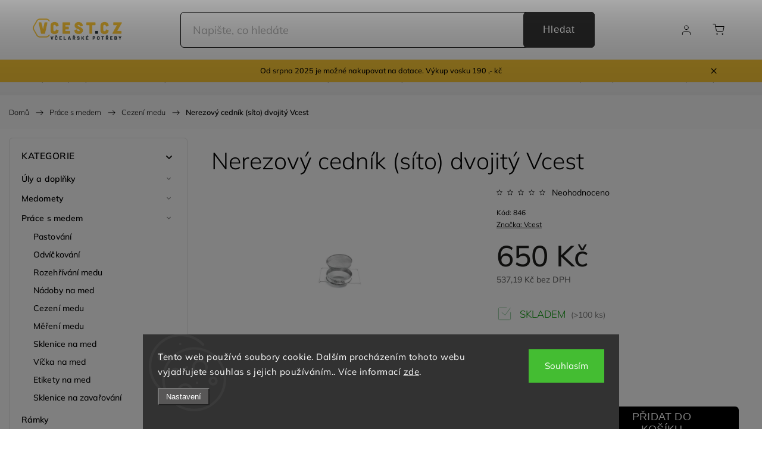

--- FILE ---
content_type: text/html; charset=utf-8
request_url: https://www.vcest.cz/nerezovy-cednik--sito--dvojity-vcest/
body_size: 32713
content:
<!doctype html><html lang="cs" dir="ltr" class="header-background-light external-fonts-loaded"><head><meta charset="utf-8" /><meta name="viewport" content="width=device-width,initial-scale=1" /><title>Nerezový cedník (síto) dvojitý Vcest - Včelařské potřeby VCEST</title><link rel="preconnect" href="https://cdn.myshoptet.com" /><link rel="dns-prefetch" href="https://cdn.myshoptet.com" /><link rel="preload" href="https://cdn.myshoptet.com/prj/dist/master/cms/libs/jquery/jquery-1.11.3.min.js" as="script" /><link href="https://cdn.myshoptet.com/prj/dist/master/cms/templates/frontend_templates/shared/css/font-face/mulish.css" rel="stylesheet"><script>
dataLayer = [];
dataLayer.push({'shoptet' : {
    "pageId": 721,
    "pageType": "productDetail",
    "currency": "CZK",
    "currencyInfo": {
        "decimalSeparator": ",",
        "exchangeRate": 1,
        "priceDecimalPlaces": 2,
        "symbol": "K\u010d",
        "symbolLeft": 0,
        "thousandSeparator": " "
    },
    "language": "cs",
    "projectId": 614940,
    "product": {
        "id": 1642,
        "guid": "95cc1a06-7c16-11ee-ba5a-62306a6600ec",
        "hasVariants": false,
        "codes": [
            {
                "code": 846,
                "quantity": "> 100",
                "stocks": [
                    {
                        "id": "ext",
                        "quantity": "> 100"
                    }
                ]
            }
        ],
        "code": "846",
        "name": "Nerezov\u00fd cedn\u00edk (s\u00edto) dvojit\u00fd Vcest",
        "appendix": "",
        "weight": "0",
        "manufacturer": "Vcest",
        "manufacturerGuid": "1EF533586923681281FDDA0BA3DED3EE",
        "currentCategory": "Pr\u00e1ce s medem | Cezen\u00ed medu",
        "currentCategoryGuid": "771e4cf2-7c0a-11ee-bb00-8afd42be88ef",
        "defaultCategory": "Pr\u00e1ce s medem | Cezen\u00ed medu",
        "defaultCategoryGuid": "771e4cf2-7c0a-11ee-bb00-8afd42be88ef",
        "currency": "CZK",
        "priceWithVat": 650
    },
    "stocks": [
        {
            "id": "ext",
            "title": "Sklad",
            "isDeliveryPoint": 0,
            "visibleOnEshop": 1
        }
    ],
    "cartInfo": {
        "id": null,
        "freeShipping": false,
        "freeShippingFrom": null,
        "leftToFreeGift": {
            "formattedPrice": "0 K\u010d",
            "priceLeft": 0
        },
        "freeGift": false,
        "leftToFreeShipping": {
            "priceLeft": null,
            "dependOnRegion": null,
            "formattedPrice": null
        },
        "discountCoupon": [],
        "getNoBillingShippingPrice": {
            "withoutVat": 0,
            "vat": 0,
            "withVat": 0
        },
        "cartItems": [],
        "taxMode": "ORDINARY"
    },
    "cart": [],
    "customer": {
        "priceRatio": 1,
        "priceListId": 1,
        "groupId": null,
        "registered": false,
        "mainAccount": false
    }
}});
dataLayer.push({'cookie_consent' : {
    "marketing": "denied",
    "analytics": "denied"
}});
document.addEventListener('DOMContentLoaded', function() {
    shoptet.consent.onAccept(function(agreements) {
        if (agreements.length == 0) {
            return;
        }
        dataLayer.push({
            'cookie_consent' : {
                'marketing' : (agreements.includes(shoptet.config.cookiesConsentOptPersonalisation)
                    ? 'granted' : 'denied'),
                'analytics': (agreements.includes(shoptet.config.cookiesConsentOptAnalytics)
                    ? 'granted' : 'denied')
            },
            'event': 'cookie_consent'
        });
    });
});
</script>

<!-- Google Tag Manager -->
<script>(function(w,d,s,l,i){w[l]=w[l]||[];w[l].push({'gtm.start':
new Date().getTime(),event:'gtm.js'});var f=d.getElementsByTagName(s)[0],
j=d.createElement(s),dl=l!='dataLayer'?'&l='+l:'';j.async=true;j.src=
'https://www.googletagmanager.com/gtm.js?id='+i+dl;f.parentNode.insertBefore(j,f);
})(window,document,'script','dataLayer','GTM-WPMKG4SL');</script>
<!-- End Google Tag Manager -->

<meta property="og:type" content="website"><meta property="og:site_name" content="vcest.cz"><meta property="og:url" content="https://www.vcest.cz/nerezovy-cednik--sito--dvojity-vcest/"><meta property="og:title" content="Nerezový cedník (síto) dvojitý Vcest - Včelařské potřeby VCEST"><meta name="author" content="Včelařské potřeby VCEST"><meta name="web_author" content="Shoptet.cz"><meta name="dcterms.rightsHolder" content="www.vcest.cz"><meta name="robots" content="index,follow"><meta property="og:image" content="https://cdn.myshoptet.com/usr/www.vcest.cz/user/shop/big/1642_nerezovy-cednik--sito--dvojity-vcest.jpg?6547f565"><meta property="og:description" content="Vždy při vytáčení medu je důležité med správně vyčistit od hrubých i jemných nečistot a to zajistí tento cedník."><meta name="description" content="Vždy při vytáčení medu je důležité med správně vyčistit od hrubých i jemných nečistot a to zajistí tento cedník."><meta property="product:price:amount" content="650"><meta property="product:price:currency" content="CZK"><style>:root {--color-primary: #fdc836;--color-primary-h: 44;--color-primary-s: 98%;--color-primary-l: 60%;--color-primary-hover: #d19f15;--color-primary-hover-h: 44;--color-primary-hover-s: 82%;--color-primary-hover-l: 45%;--color-secondary: #468c98;--color-secondary-h: 189;--color-secondary-s: 37%;--color-secondary-l: 44%;--color-secondary-hover: #3b7580;--color-secondary-hover-h: 190;--color-secondary-hover-s: 37%;--color-secondary-hover-l: 37%;--color-tertiary: #ffc807;--color-tertiary-h: 47;--color-tertiary-s: 100%;--color-tertiary-l: 51%;--color-tertiary-hover: #ffbb00;--color-tertiary-hover-h: 44;--color-tertiary-hover-s: 100%;--color-tertiary-hover-l: 50%;--color-header-background: #ffffff;--template-font: "Mulish";--template-headings-font: "Mulish";--header-background-url: url("[data-uri]");--cookies-notice-background: #1A1937;--cookies-notice-color: #F8FAFB;--cookies-notice-button-hover: #f5f5f5;--cookies-notice-link-hover: #27263f;--templates-update-management-preview-mode-content: "Náhled aktualizací šablony je aktivní pro váš prohlížeč."}</style>
    <script>var shoptet = shoptet || {};</script>
    <script src="https://cdn.myshoptet.com/prj/dist/master/shop/dist/main-3g-header.js.05f199e7fd2450312de2.js"></script>
<!-- User include --><!-- service 1453(1067) html code header -->
<script src="https://ajax.googleapis.com/ajax/libs/webfont/1.6.26/webfont.js"></script>

<link rel="stylesheet" href="https://cdn.myshoptet.com/usr/shoptet.tomashlad.eu/user/documents/extras/carbon/animation-inits.css?v=0012">

<link rel="stylesheet" href="https://cdn.myshoptet.com/usr/shoptet.tomashlad.eu/user/documents/extras/carbon/bootstrap.min.css" />
<link rel="stylesheet" href="https://cdn.myshoptet.com/usr/shoptet.tomashlad.eu/user/documents/extras/carbon/jquery-ui.css" />
<link rel="stylesheet" href="https://cdn.myshoptet.com/usr/shoptet.tomashlad.eu/user/documents/extras/shoptet-font/font.css"/>
<link rel="stylesheet" href="https://cdn.myshoptet.com/usr/shoptet.tomashlad.eu/user/documents/extras/carbon/slick.css" />
<link rel="stylesheet" href="https://cdn.myshoptet.com/usr/shoptet.tomashlad.eu/user/documents/extras/carbon/animate.css">
<link rel="stylesheet" href="https://cdn.myshoptet.com/usr/shoptet.tomashlad.eu/user/documents/extras/carbon/screen.min.css?v=75">
<link rel="stylesheet" href="https://cdn.myshoptet.com/usr/shoptet.tomashlad.eu/user/documents/extras/carbon/scroll-animation.css?v=003">

<style>
.hp-ratings.container .ratings-list .votes-wrap .vote-wrap .vote-content, .products-block.products .product .p .name span {
-webkit-box-orient: vertical;
}
.hp-news .news-wrapper .news-item .text .description {
-webkit-box-orient: vertical;
}
#header .site-name {margin-top:0;}
pre {text-wrap: wrap;}
.price-final .no-display {display:none !important;}
.cart-table .p-name i.icon-gift {
float: left;
    margin-right: 5px;
    border-radius: 6px;
    padding: 2px 2px 3px 3px;
}
.advanced-parameter-inner img {border-radius:0;}
.wrong-template {
    text-align: center;
    padding: 30px;
    background: #000;
    color: #fff;
    font-size: 20px;
    position: fixed;
    width: 100%;
    height: 100%;
    z-index: 99999999;
    top: 0;
    left: 0;
    padding-top: 20vh;
}
.wrong-template span {
    display: block;
    font-size: 15px;
    margin-top: 25px;
    opacity: 0.7;
}
.wrong-template span a {color: #fff; text-decoration: underline;}
.advancedOrder__buttons {display: flex;align-items: center;justify-content: center;margin-top: 20px;margin-bottom: 20px;}
.advancedOrder__buttons .next-step-back {
    display: inline-block !important;
    line-height: 38px;
    padding: 0 15px;
    min-height: 38px;
    background: transparent;
    color: var(--color-primary) !important;
    font-size: 14px;
    border: 1px solid var(--color-primary);
    margin-right: 15px;
    font-family: var(--template-font);
    font-size: 14px;
    font-weight: 500;
    cursor: pointer;
}
.advancedOrder__buttons .next-step-back:hover {background: #f2f2f2;}
@media (max-width: 768px) {
.advancedOrder__buttons .next-step-back {margin: 0 auto}
}
@media (max-width: 480px) {
.cart-content .next-step .btn.next-step-back {
    text-align: center !important;
    justify-content: center;
    text-transform: uppercase;
}
}
img {height: auto;}
#productsTop img {object-fit:cover;}
.products-related .quantity {display:none;}
#otherInformation {display:block;}
.filter-section-custom-wrapper h4 span {margin-left: 70px;}
.carousel-inner {min-height:0 !important;}
.dotaz-hide {display: none !important;}
.cart-content .discount-coupon form input {font-size:13px;}
.cart-content input[type=checkbox]+label:before, .cart-content input[type=radio]+label:before {border-color:gray!important}
</style>

<!-- <link rel="stylesheet" href="https://cdn.myshoptet.com/usr/shoptet.tomashlad.eu/user/documents/extras/update1.css?v11"> -->
<!-- api 1453(1067) html code header -->
<script>
    var shoptetakTemplateSettings={"disableProductsAnimation":true,"useRoundingCorners":true,"disableAnimations":true,"hideCarouselSocials":false,"defaultArticlesImages":false,"useButtonsGradient":false,"useButtonsBg":false,"useProductsCarousel":true,"productsHiddenPrices":false,"fullWidthCarousel":false,"moveBannersText":false,"moveParameters":false,"showListOfArticlesNews":false,"showShopRating":false,"showFavouriteCategories":false,"favouritesTestMode":false,"articlesTestMode":false,"urlOfTheFavouriteCategories":{"cs":"top-kategorie"}};

    const rootCarbon = document.documentElement;

    if(shoptetakTemplateSettings.useRoundingCorners){rootCarbon.classList.add("st-rounding-corners");}
    if(shoptetakTemplateSettings.disableProductsAnimation){rootCarbon.classList.add("st-disable-prod-anim");}
    if(shoptetakTemplateSettings.useButtonsGradient){rootCarbon.classList.add("st-buttons-gradient");}
    if(shoptetakTemplateSettings.useButtonsBg){rootCarbon.classList.add("st-buttons-bg");}
    if(shoptetakTemplateSettings.fullWidthCarousel){rootCarbon.classList.add("st-wide-carousel");}
    if(shoptetakTemplateSettings.showListOfArticlesNews){rootCarbon.classList.add("st-show-articles");}
    if(shoptetakTemplateSettings.showShopRating){rootCarbon.classList.add("st-show-ratings");}
    if(shoptetakTemplateSettings.showFavouriteCategories){rootCarbon.classList.add("st-show-fav-cats");}
    if(shoptetakTemplateSettings.defaultArticlesImages){rootCarbon.classList.add("st-art-imgs-default");}
    if(shoptetakTemplateSettings.moveParameters){rootCarbon.classList.add("st-move-params");}
    if(shoptetakTemplateSettings.moveBannersText){rootCarbon.classList.add("st-move-banners-texts");}
    if(shoptetakTemplateSettings.disableAnimations){rootCarbon.classList.add("st-animations-disable");}
    if(shoptetakTemplateSettings.hideCarouselSocials){rootCarbon.classList.add("st-soc-hidden");}
</script>

<!-- service 425(79) html code header -->
<style>
.hodnoceni:before{content: "Jak o nás mluví zákazníci";}
.hodnoceni.svk:before{content: "Ako o nás hovoria zákazníci";}
.hodnoceni.hun:before{content: "Mit mondanak rólunk a felhasználók";}
.hodnoceni.pl:before{content: "Co mówią o nas klienci";}
.hodnoceni.eng:before{content: "Customer reviews";}
.hodnoceni.de:before{content: "Was unsere Kunden über uns denken";}
.hodnoceni.ro:before{content: "Ce spun clienții despre noi";}
.hodnoceni{margin: 20px auto;}
body:not(.paxio-merkur):not(.venus):not(.jupiter) .hodnoceni .vote-wrap {border: 0 !important;width: 24.5%;flex-basis: 25%;padding: 10px 20px !important;display: inline-block;margin: 0;vertical-align: top;}
.multiple-columns-body #content .hodnoceni .vote-wrap {width: 49%;flex-basis: 50%;}
.hodnoceni .votes-wrap {display: block; border: 1px solid #f7f7f7;margin: 0;width: 100%;max-width: none;padding: 10px 0; background: #fff;}
.hodnoceni .vote-wrap:nth-child(n+5){display: none !important;}
.hodnoceni:before{display: block;font-size: 18px;padding: 10px 20px;background: #fcfcfc;}
.sidebar .hodnoceni .vote-pic, .sidebar .hodnoceni .vote-initials{display: block;}
.sidebar .hodnoceni .vote-wrap, #column-l #column-l-in .hodnoceni .vote-wrap {width: 100% !important; display: block;}
.hodnoceni > a{display: block;text-align: right;padding-top: 6px;}
.hodnoceni > a:after{content: "››";display: inline-block;margin-left: 2px;}
.sidebar .hodnoceni:before, #column-l #column-l-in .hodnoceni:before {background: none !important; padding-left: 0 !important;}
.template-10 .hodnoceni{max-width: 952px !important;}
.page-detail .hodnoceni > a{font-size: 14px;}
.page-detail .hodnoceni{margin-bottom: 30px;}
@media screen and (min-width: 992px) and (max-width: 1199px) {
.hodnoceni .vote-rating{display: block;}
.hodnoceni .vote-time{display: block;margin-top: 3px;}
.hodnoceni .vote-delimeter{display: none;}
}
@media screen and (max-width: 991px) {
body:not(.paxio-merkur):not(.venus):not(.jupiter) .hodnoceni .vote-wrap {width: 49%;flex-basis: 50%;}
.multiple-columns-body #content .hodnoceni .vote-wrap {width: 99%;flex-basis: 100%;}
}
@media screen and (max-width: 767px) {
body:not(.paxio-merkur):not(.venus):not(.jupiter) .hodnoceni .vote-wrap {width: 99%;flex-basis: 100%;}
}
.home #main-product .hodnoceni{margin: 0 0 60px 0;}
.hodnoceni .votes-wrap.admin-response{display: none !important;}
.hodnoceni .vote-pic {width: 100px;}
.hodnoceni .vote-delimeter{display: none;}
.hodnoceni .vote-rating{display: block;}
.hodnoceni .vote-time {display: block;margin-top: 5px;}
@media screen and (min-width: 768px){
.template-12 .hodnoceni{max-width: 747px; margin-left: auto; margin-right: auto;}
}
@media screen and (min-width: 992px){
.template-12 .hodnoceni{max-width: 972px;}
}
@media screen and (min-width: 1200px){
.template-12 .hodnoceni{max-width: 1418px;}
}
.template-14 .hodnoceni .vote-initials{margin: 0 auto;}
.vote-pic img::before {display: none;}
.hodnoceni + .hodnoceni {display: none;}
</style>
<!-- project html code header -->
<link rel="stylesheet" href="https://cdn.myshoptet.com/usr/614940.myshoptet.com/user/documents/css/styles.css?v=1712745452">

<style>
.flags .flag.flag-new {background-color: #D9E7C8!important;color: #54742B!important;}

/* Změna barvy lišty */
.site-msg.information {background-color: #fcc836;}
</style>
<!-- /User include --><link rel="shortcut icon" href="/favicon.ico" type="image/x-icon" /><link rel="canonical" href="https://www.vcest.cz/nerezovy-cednik--sito--dvojity-vcest/" />    <script>
        var _hwq = _hwq || [];
        _hwq.push(['setKey', 'B30148E06D5937E146C794F9B9C1AEDA']);
        _hwq.push(['setTopPos', '130']);
        _hwq.push(['showWidget', '21']);
        (function() {
            var ho = document.createElement('script');
            ho.src = 'https://cz.im9.cz/direct/i/gjs.php?n=wdgt&sak=B30148E06D5937E146C794F9B9C1AEDA';
            var s = document.getElementsByTagName('script')[0]; s.parentNode.insertBefore(ho, s);
        })();
    </script>
    <!-- Global site tag (gtag.js) - Google Analytics -->
    <script async src="https://www.googletagmanager.com/gtag/js?id=G-V00DXP9HKD"></script>
    <script>
        
        window.dataLayer = window.dataLayer || [];
        function gtag(){dataLayer.push(arguments);}
        

                    console.debug('default consent data');

            gtag('consent', 'default', {"ad_storage":"denied","analytics_storage":"denied","ad_user_data":"denied","ad_personalization":"denied","wait_for_update":500});
            dataLayer.push({
                'event': 'default_consent'
            });
        
        gtag('js', new Date());

        
                gtag('config', 'G-V00DXP9HKD', {"groups":"GA4","send_page_view":false,"content_group":"productDetail","currency":"CZK","page_language":"cs"});
        
                gtag('config', 'AW-953670819', {"allow_enhanced_conversions":true});
        
        
        
        
        
                    gtag('event', 'page_view', {"send_to":"GA4","page_language":"cs","content_group":"productDetail","currency":"CZK"});
        
                gtag('set', 'currency', 'CZK');

        gtag('event', 'view_item', {
            "send_to": "UA",
            "items": [
                {
                    "id": "846",
                    "name": "Nerezov\u00fd cedn\u00edk (s\u00edto) dvojit\u00fd Vcest",
                    "category": "Pr\u00e1ce s medem \/ Cezen\u00ed medu",
                                        "brand": "Vcest",
                                                            "price": 537.19
                }
            ]
        });
        
        
        
        
        
                    gtag('event', 'view_item', {"send_to":"GA4","page_language":"cs","content_group":"productDetail","value":537.19000000000005,"currency":"CZK","items":[{"item_id":"846","item_name":"Nerezov\u00fd cedn\u00edk (s\u00edto) dvojit\u00fd Vcest","item_brand":"Vcest","item_category":"Pr\u00e1ce s medem","item_category2":"Cezen\u00ed medu","price":537.19000000000005,"quantity":1,"index":0}]});
        
        
        
        
        
        
        
        document.addEventListener('DOMContentLoaded', function() {
            if (typeof shoptet.tracking !== 'undefined') {
                for (var id in shoptet.tracking.bannersList) {
                    gtag('event', 'view_promotion', {
                        "send_to": "UA",
                        "promotions": [
                            {
                                "id": shoptet.tracking.bannersList[id].id,
                                "name": shoptet.tracking.bannersList[id].name,
                                "position": shoptet.tracking.bannersList[id].position
                            }
                        ]
                    });
                }
            }

            shoptet.consent.onAccept(function(agreements) {
                if (agreements.length !== 0) {
                    console.debug('gtag consent accept');
                    var gtagConsentPayload =  {
                        'ad_storage': agreements.includes(shoptet.config.cookiesConsentOptPersonalisation)
                            ? 'granted' : 'denied',
                        'analytics_storage': agreements.includes(shoptet.config.cookiesConsentOptAnalytics)
                            ? 'granted' : 'denied',
                                                                                                'ad_user_data': agreements.includes(shoptet.config.cookiesConsentOptPersonalisation)
                            ? 'granted' : 'denied',
                        'ad_personalization': agreements.includes(shoptet.config.cookiesConsentOptPersonalisation)
                            ? 'granted' : 'denied',
                        };
                    console.debug('update consent data', gtagConsentPayload);
                    gtag('consent', 'update', gtagConsentPayload);
                    dataLayer.push(
                        { 'event': 'update_consent' }
                    );
                }
            });
        });
    </script>
<script>
    (function(t, r, a, c, k, i, n, g) { t['ROIDataObject'] = k;
    t[k]=t[k]||function(){ (t[k].q=t[k].q||[]).push(arguments) },t[k].c=i;n=r.createElement(a),
    g=r.getElementsByTagName(a)[0];n.async=1;n.src=c;g.parentNode.insertBefore(n,g)
    })(window, document, 'script', '//www.heureka.cz/ocm/sdk.js?source=shoptet&version=2&page=product_detail', 'heureka', 'cz');

    heureka('set_user_consent', 0);
</script>
</head><body class="desktop id-721 in-cezeni-medu template-11 type-product type-detail multiple-columns-body columns-mobile-2 columns-3 blank-mode blank-mode-css ums_forms_redesign--off ums_a11y_category_page--on ums_discussion_rating_forms--off ums_flags_display_unification--on ums_a11y_login--on mobile-header-version-1">
        <div id="fb-root"></div>
        <script>
            window.fbAsyncInit = function() {
                FB.init({
//                    appId            : 'your-app-id',
                    autoLogAppEvents : true,
                    xfbml            : true,
                    version          : 'v19.0'
                });
            };
        </script>
        <script async defer crossorigin="anonymous" src="https://connect.facebook.net/cs_CZ/sdk.js"></script>
<!-- Google Tag Manager (noscript) -->
<noscript><iframe src="https://www.googletagmanager.com/ns.html?id=GTM-WPMKG4SL"
height="0" width="0" style="display:none;visibility:hidden"></iframe></noscript>
<!-- End Google Tag Manager (noscript) -->

    <div class="siteCookies siteCookies--bottom siteCookies--dark js-siteCookies" role="dialog" data-testid="cookiesPopup" data-nosnippet>
        <div class="siteCookies__form">
            <div class="siteCookies__content">
                <div class="siteCookies__text">
                    Tento web používá soubory cookie. Dalším procházením tohoto webu vyjadřujete souhlas s jejich používáním.. Více informací <a href="/podminky-ochrany-osobnich-udaju/" target=\"_blank\" rel=\"noopener noreferrer\">zde</a>.
                </div>
                <p class="siteCookies__links">
                    <button class="siteCookies__link js-cookies-settings" aria-label="Nastavení cookies" data-testid="cookiesSettings">Nastavení</button>
                </p>
            </div>
            <div class="siteCookies__buttonWrap">
                                <button class="siteCookies__button js-cookiesConsentSubmit" value="all" aria-label="Přijmout cookies" data-testid="buttonCookiesAccept">Souhlasím</button>
            </div>
        </div>
        <script>
            document.addEventListener("DOMContentLoaded", () => {
                const siteCookies = document.querySelector('.js-siteCookies');
                document.addEventListener("scroll", shoptet.common.throttle(() => {
                    const st = document.documentElement.scrollTop;
                    if (st > 1) {
                        siteCookies.classList.add('siteCookies--scrolled');
                    } else {
                        siteCookies.classList.remove('siteCookies--scrolled');
                    }
                }, 100));
            });
        </script>
    </div>
<a href="#content" class="skip-link sr-only">Přejít na obsah</a><div class="overall-wrapper"><div class="site-msg information"><div class="container"><div class="text">Od srpna 2025 je možné nakupovat na dotace. Výkup vosku 190
,- kč</div><div class="close js-close-information-msg"></div></div></div><div class="user-action"><div class="container">
    <div class="user-action-in">
                    <div id="login" class="user-action-login popup-widget login-widget" role="dialog" aria-labelledby="loginHeading">
        <div class="popup-widget-inner">
                            <h2 id="loginHeading">Přihlášení k vašemu účtu</h2><div id="customerLogin"><form action="/action/Customer/Login/" method="post" id="formLoginIncluded" class="csrf-enabled formLogin" data-testid="formLogin"><input type="hidden" name="referer" value="" /><div class="form-group"><div class="input-wrapper email js-validated-element-wrapper no-label"><input type="email" name="email" class="form-control" autofocus placeholder="E-mailová adresa (např. jan@novak.cz)" data-testid="inputEmail" autocomplete="email" required /></div></div><div class="form-group"><div class="input-wrapper password js-validated-element-wrapper no-label"><input type="password" name="password" class="form-control" placeholder="Heslo" data-testid="inputPassword" autocomplete="current-password" required /><span class="no-display">Nemůžete vyplnit toto pole</span><input type="text" name="surname" value="" class="no-display" /></div></div><div class="form-group"><div class="login-wrapper"><button type="submit" class="btn btn-secondary btn-text btn-login" data-testid="buttonSubmit">Přihlásit se</button><div class="password-helper"><a href="/registrace/" data-testid="signup" rel="nofollow">Nová registrace</a><a href="/klient/zapomenute-heslo/" rel="nofollow">Zapomenuté heslo</a></div></div></div><div class="social-login-buttons"><div class="social-login-buttons-divider"><span>nebo</span></div><div class="form-group"><a href="/action/Social/login/?provider=Seznam" class="login-btn seznam" rel="nofollow"><span class="login-seznam-icon"></span><strong>Přihlásit se přes Seznam</strong></a></div></div></form>
</div>                    </div>
    </div>

                            <div id="cart-widget" class="user-action-cart popup-widget cart-widget loader-wrapper" data-testid="popupCartWidget" role="dialog" aria-hidden="true">
    <div class="popup-widget-inner cart-widget-inner place-cart-here">
        <div class="loader-overlay">
            <div class="loader"></div>
        </div>
    </div>

    <div class="cart-widget-button">
        <a href="/kosik/" class="btn btn-conversion" id="continue-order-button" rel="nofollow" data-testid="buttonNextStep">Pokračovat do košíku</a>
    </div>
</div>
            </div>
</div>
</div><div class="top-navigation-bar" data-testid="topNavigationBar">

    <div class="container">

        <div class="top-navigation-contacts">
            <strong>Zákaznická podpora:</strong><a href="tel:605840939" class="project-phone" aria-label="Zavolat na 605840939" data-testid="contactboxPhone"><span>605 840 939</span></a><a href="mailto:vcest@vcest.cz" class="project-email" data-testid="contactboxEmail"><span>vcest@vcest.cz</span></a>        </div>

                            <div class="top-navigation-menu">
                <div class="top-navigation-menu-trigger"></div>
                <ul class="top-navigation-bar-menu">
                                            <li class="top-navigation-menu-item-27">
                            <a href="/doprava-zbozi/">Doprava zboží</a>
                        </li>
                                            <li class="top-navigation-menu-item-39">
                            <a href="/obchodni-podminky/">Obchodní podmínky</a>
                        </li>
                                            <li class="top-navigation-menu-item-691">
                            <a href="/podminky-ochrany-osobnich-udaju/">Podmínky ochrany osobních údajů </a>
                        </li>
                                            <li class="top-navigation-menu-item-923">
                            <a href="/dotace-na-vcelarske-potreby/">Dotace</a>
                        </li>
                                            <li class="top-navigation-menu-item-920">
                            <a href="/vcelarske-potreby-velkoobchod/">Velkoobchod</a>
                        </li>
                                            <li class="top-navigation-menu-item-926">
                            <a href="/vcelarske-potreby-prodejna/">Včelařské potřeby prodejna</a>
                        </li>
                                    </ul>
                <ul class="top-navigation-bar-menu-helper"></ul>
            </div>
        
        <div class="top-navigation-tools">
            <div class="responsive-tools">
                <a href="#" class="toggle-window" data-target="search" aria-label="Hledat" data-testid="linkSearchIcon"></a>
                                                            <a href="#" class="toggle-window" data-target="login"></a>
                                                    <a href="#" class="toggle-window" data-target="navigation" aria-label="Menu" data-testid="hamburgerMenu"></a>
            </div>
                        <button class="top-nav-button top-nav-button-login toggle-window" type="button" data-target="login" aria-haspopup="dialog" aria-controls="login" aria-expanded="false" data-testid="signin"><span>Přihlášení</span></button>        </div>

    </div>

</div>
<header id="header"><div class="container navigation-wrapper">
    <div class="header-top">
        <div class="site-name-wrapper">
            <div class="site-name"><a href="/" data-testid="linkWebsiteLogo"><img src="https://cdn.myshoptet.com/usr/www.vcest.cz/user/logos/datov___zdroj_2.png" alt="Včelařské potřeby VCEST" fetchpriority="low" /></a></div>        </div>
        <div class="search" itemscope itemtype="https://schema.org/WebSite">
            <meta itemprop="headline" content="Cezení medu"/><meta itemprop="url" content="https://www.vcest.cz"/><meta itemprop="text" content="Vždy při vytáčení medu je důležité med správně vyčistit od hrubých i jemných nečistot a to zajistí tento cedník."/>            <form action="/action/ProductSearch/prepareString/" method="post"
    id="formSearchForm" class="search-form compact-form js-search-main"
    itemprop="potentialAction" itemscope itemtype="https://schema.org/SearchAction" data-testid="searchForm">
    <fieldset>
        <meta itemprop="target"
            content="https://www.vcest.cz/vyhledavani/?string={string}"/>
        <input type="hidden" name="language" value="cs"/>
        
            
<input
    type="search"
    name="string"
        class="query-input form-control search-input js-search-input"
    placeholder="Napište, co hledáte"
    autocomplete="off"
    required
    itemprop="query-input"
    aria-label="Vyhledávání"
    data-testid="searchInput"
>
            <button type="submit" class="btn btn-default" data-testid="searchBtn">Hledat</button>
        
    </fieldset>
</form>
        </div>
        <div class="navigation-buttons">
                
    <a href="/kosik/" class="btn btn-icon toggle-window cart-count" data-target="cart" data-hover="true" data-redirect="true" data-testid="headerCart" rel="nofollow" aria-haspopup="dialog" aria-expanded="false" aria-controls="cart-widget">
        
                <span class="sr-only">Nákupní košík</span>
        
            <span class="cart-price visible-lg-inline-block" data-testid="headerCartPrice">
                                    Prázdný košík                            </span>
        
    
            </a>
        </div>
    </div>
    <nav id="navigation" aria-label="Hlavní menu" data-collapsible="true"><div class="navigation-in menu"><ul class="menu-level-1" role="menubar" data-testid="headerMenuItems"><li class="menu-item-742 ext" role="none"><a href="/uly-a-doplnky-k-ulum/" data-testid="headerMenuItem" role="menuitem" aria-haspopup="true" aria-expanded="false"><b>Úly a doplňky</b><span class="submenu-arrow"></span></a><ul class="menu-level-2" aria-label="Úly a doplňky" tabindex="-1" role="menu"><li class="menu-item-853" role="none"><a href="/uly/" class="menu-image" data-testid="headerMenuItem" tabindex="-1" aria-hidden="true"><img src="data:image/svg+xml,%3Csvg%20width%3D%22140%22%20height%3D%22100%22%20xmlns%3D%22http%3A%2F%2Fwww.w3.org%2F2000%2Fsvg%22%3E%3C%2Fsvg%3E" alt="" aria-hidden="true" width="140" height="100"  data-src="https://cdn.myshoptet.com/usr/www.vcest.cz/user/categories/thumb/uly.jpg" fetchpriority="low" /></a><div><a href="/uly/" data-testid="headerMenuItem" role="menuitem"><span>Úly</span></a>
                        </div></li><li class="menu-item-751" role="none"><a href="/doplnky-k-ulum/" class="menu-image" data-testid="headerMenuItem" tabindex="-1" aria-hidden="true"><img src="data:image/svg+xml,%3Csvg%20width%3D%22140%22%20height%3D%22100%22%20xmlns%3D%22http%3A%2F%2Fwww.w3.org%2F2000%2Fsvg%22%3E%3C%2Fsvg%3E" alt="" aria-hidden="true" width="140" height="100"  data-src="https://cdn.myshoptet.com/usr/www.vcest.cz/user/categories/thumb/dopnky_uly.jpg" fetchpriority="low" /></a><div><a href="/doplnky-k-ulum/" data-testid="headerMenuItem" role="menuitem"><span>Doplňky k úlům</span></a>
                        </div></li><li class="menu-item-856" role="none"><a href="/samostatne-dily-ulu/" class="menu-image" data-testid="headerMenuItem" tabindex="-1" aria-hidden="true"><img src="data:image/svg+xml,%3Csvg%20width%3D%22140%22%20height%3D%22100%22%20xmlns%3D%22http%3A%2F%2Fwww.w3.org%2F2000%2Fsvg%22%3E%3C%2Fsvg%3E" alt="" aria-hidden="true" width="140" height="100"  data-src="https://cdn.myshoptet.com/usr/www.vcest.cz/user/categories/thumb/varroa_dno_k___lu_vcest.png" fetchpriority="low" /></a><div><a href="/samostatne-dily-ulu/" data-testid="headerMenuItem" role="menuitem"><span>Samostatné díly úlů</span></a>
                        </div></li><li class="menu-item-754" role="none"><a href="/cisla-na-uly/" class="menu-image" data-testid="headerMenuItem" tabindex="-1" aria-hidden="true"><img src="data:image/svg+xml,%3Csvg%20width%3D%22140%22%20height%3D%22100%22%20xmlns%3D%22http%3A%2F%2Fwww.w3.org%2F2000%2Fsvg%22%3E%3C%2Fsvg%3E" alt="" aria-hidden="true" width="140" height="100"  data-src="https://cdn.myshoptet.com/usr/www.vcest.cz/user/categories/thumb/cisla_uly.jpg" fetchpriority="low" /></a><div><a href="/cisla-na-uly/" data-testid="headerMenuItem" role="menuitem"><span>Čísla na Úly</span></a>
                        </div></li><li class="menu-item-892" role="none"><a href="/stojany-pod-uly/" class="menu-image" data-testid="headerMenuItem" tabindex="-1" aria-hidden="true"><img src="data:image/svg+xml,%3Csvg%20width%3D%22140%22%20height%3D%22100%22%20xmlns%3D%22http%3A%2F%2Fwww.w3.org%2F2000%2Fsvg%22%3E%3C%2Fsvg%3E" alt="" aria-hidden="true" width="140" height="100"  data-src="https://cdn.myshoptet.com/usr/www.vcest.cz/user/categories/thumb/stojan_ul.jpg" fetchpriority="low" /></a><div><a href="/stojany-pod-uly/" data-testid="headerMenuItem" role="menuitem"><span>Stojany pod úly</span></a>
                        </div></li><li class="menu-item-745" role="none"><a href="/vykluzy/" class="menu-image" data-testid="headerMenuItem" tabindex="-1" aria-hidden="true"><img src="data:image/svg+xml,%3Csvg%20width%3D%22140%22%20height%3D%22100%22%20xmlns%3D%22http%3A%2F%2Fwww.w3.org%2F2000%2Fsvg%22%3E%3C%2Fsvg%3E" alt="" aria-hidden="true" width="140" height="100"  data-src="https://cdn.myshoptet.com/usr/www.vcest.cz/user/categories/thumb/v__kluzy.jpg" fetchpriority="low" /></a><div><a href="/vykluzy/" data-testid="headerMenuItem" role="menuitem"><span>Výkluzy</span></a>
                        </div></li><li class="menu-item-748" role="none"><a href="/mrizky/" class="menu-image" data-testid="headerMenuItem" tabindex="-1" aria-hidden="true"><img src="data:image/svg+xml,%3Csvg%20width%3D%22140%22%20height%3D%22100%22%20xmlns%3D%22http%3A%2F%2Fwww.w3.org%2F2000%2Fsvg%22%3E%3C%2Fsvg%3E" alt="" aria-hidden="true" width="140" height="100"  data-src="https://cdn.myshoptet.com/usr/www.vcest.cz/user/categories/thumb/mate_____m______ka___esk___plast.jpg" fetchpriority="low" /></a><div><a href="/mrizky/" data-testid="headerMenuItem" role="menuitem"><span>Mřížky</span></a>
                        </div></li></ul></li>
<li class="menu-item-808 ext" role="none"><a href="/medomety/" data-testid="headerMenuItem" role="menuitem" aria-haspopup="true" aria-expanded="false"><b>Medomety</b><span class="submenu-arrow"></span></a><ul class="menu-level-2" aria-label="Medomety" tabindex="-1" role="menu"><li class="menu-item-811" role="none"><a href="/medomety-logar/" class="menu-image" data-testid="headerMenuItem" tabindex="-1" aria-hidden="true"><img src="data:image/svg+xml,%3Csvg%20width%3D%22140%22%20height%3D%22100%22%20xmlns%3D%22http%3A%2F%2Fwww.w3.org%2F2000%2Fsvg%22%3E%3C%2Fsvg%3E" alt="" aria-hidden="true" width="140" height="100"  data-src="https://cdn.myshoptet.com/usr/www.vcest.cz/user/categories/thumb/logar.jpg" fetchpriority="low" /></a><div><a href="/medomety-logar/" data-testid="headerMenuItem" role="menuitem"><span>Medomety Logar</span></a>
                        </div></li><li class="menu-item-880" role="none"><a href="/levne-medomety/" class="menu-image" data-testid="headerMenuItem" tabindex="-1" aria-hidden="true"><img src="data:image/svg+xml,%3Csvg%20width%3D%22140%22%20height%3D%22100%22%20xmlns%3D%22http%3A%2F%2Fwww.w3.org%2F2000%2Fsvg%22%3E%3C%2Fsvg%3E" alt="" aria-hidden="true" width="140" height="100"  data-src="https://cdn.myshoptet.com/usr/www.vcest.cz/user/categories/thumb/levne.jpg" fetchpriority="low" /></a><div><a href="/levne-medomety/" data-testid="headerMenuItem" role="menuitem"><span>Levné Medomety</span></a>
                        </div></li><li class="menu-item-841" role="none"><a href="/nahradni-dily-medomety/" class="menu-image" data-testid="headerMenuItem" tabindex="-1" aria-hidden="true"><img src="data:image/svg+xml,%3Csvg%20width%3D%22140%22%20height%3D%22100%22%20xmlns%3D%22http%3A%2F%2Fwww.w3.org%2F2000%2Fsvg%22%3E%3C%2Fsvg%3E" alt="" aria-hidden="true" width="140" height="100"  data-src="https://cdn.myshoptet.com/usr/www.vcest.cz/user/categories/thumb/565_2.jpg" fetchpriority="low" /></a><div><a href="/nahradni-dily-medomety/" data-testid="headerMenuItem" role="menuitem"><span>Náhradní díly a příslušenství</span></a>
                        </div></li></ul></li>
<li class="menu-item-706 ext" role="none"><a href="/prace-s-medem/" data-testid="headerMenuItem" role="menuitem" aria-haspopup="true" aria-expanded="false"><b>Práce s medem</b><span class="submenu-arrow"></span></a><ul class="menu-level-2" aria-label="Práce s medem" tabindex="-1" role="menu"><li class="menu-item-835" role="none"><a href="/pastovani/" class="menu-image" data-testid="headerMenuItem" tabindex="-1" aria-hidden="true"><img src="data:image/svg+xml,%3Csvg%20width%3D%22140%22%20height%3D%22100%22%20xmlns%3D%22http%3A%2F%2Fwww.w3.org%2F2000%2Fsvg%22%3E%3C%2Fsvg%3E" alt="" aria-hidden="true" width="140" height="100"  data-src="https://cdn.myshoptet.com/usr/www.vcest.cz/user/categories/thumb/hranol_na_pastov__n__.png" fetchpriority="low" /></a><div><a href="/pastovani/" data-testid="headerMenuItem" role="menuitem"><span>Pastování</span></a>
                        </div></li><li class="menu-item-727" role="none"><a href="/odvickovani/" class="menu-image" data-testid="headerMenuItem" tabindex="-1" aria-hidden="true"><img src="data:image/svg+xml,%3Csvg%20width%3D%22140%22%20height%3D%22100%22%20xmlns%3D%22http%3A%2F%2Fwww.w3.org%2F2000%2Fsvg%22%3E%3C%2Fsvg%3E" alt="" aria-hidden="true" width="140" height="100"  data-src="https://cdn.myshoptet.com/usr/www.vcest.cz/user/categories/thumb/odvickovani.jpg" fetchpriority="low" /></a><div><a href="/odvickovani/" data-testid="headerMenuItem" role="menuitem"><span>Odvíčkování</span></a>
                        </div></li><li class="menu-item-838" role="none"><a href="/rozehrivani-medu/" class="menu-image" data-testid="headerMenuItem" tabindex="-1" aria-hidden="true"><img src="data:image/svg+xml,%3Csvg%20width%3D%22140%22%20height%3D%22100%22%20xmlns%3D%22http%3A%2F%2Fwww.w3.org%2F2000%2Fsvg%22%3E%3C%2Fsvg%3E" alt="" aria-hidden="true" width="140" height="100"  data-src="https://cdn.myshoptet.com/usr/www.vcest.cz/user/categories/thumb/rozehrivani.jpg" fetchpriority="low" /></a><div><a href="/rozehrivani-medu/" data-testid="headerMenuItem" role="menuitem"><span>Rozehřívání medu</span></a>
                        </div></li><li class="menu-item-724" role="none"><a href="/nadoby-na-med/" class="menu-image" data-testid="headerMenuItem" tabindex="-1" aria-hidden="true"><img src="data:image/svg+xml,%3Csvg%20width%3D%22140%22%20height%3D%22100%22%20xmlns%3D%22http%3A%2F%2Fwww.w3.org%2F2000%2Fsvg%22%3E%3C%2Fsvg%3E" alt="" aria-hidden="true" width="140" height="100"  data-src="https://cdn.myshoptet.com/usr/www.vcest.cz/user/categories/thumb/nadoby.jpg" fetchpriority="low" /></a><div><a href="/nadoby-na-med/" data-testid="headerMenuItem" role="menuitem"><span>Nádoby na med</span></a>
                        </div></li><li class="menu-item-721 active" role="none"><a href="/cezeni-medu/" class="menu-image" data-testid="headerMenuItem" tabindex="-1" aria-hidden="true"><img src="data:image/svg+xml,%3Csvg%20width%3D%22140%22%20height%3D%22100%22%20xmlns%3D%22http%3A%2F%2Fwww.w3.org%2F2000%2Fsvg%22%3E%3C%2Fsvg%3E" alt="" aria-hidden="true" width="140" height="100"  data-src="https://cdn.myshoptet.com/usr/www.vcest.cz/user/categories/thumb/cezeni.jpg" fetchpriority="low" /></a><div><a href="/cezeni-medu/" data-testid="headerMenuItem" role="menuitem"><span>Cezení medu</span></a>
                        </div></li><li class="menu-item-793" role="none"><a href="/mereni-medu/" class="menu-image" data-testid="headerMenuItem" tabindex="-1" aria-hidden="true"><img src="data:image/svg+xml,%3Csvg%20width%3D%22140%22%20height%3D%22100%22%20xmlns%3D%22http%3A%2F%2Fwww.w3.org%2F2000%2Fsvg%22%3E%3C%2Fsvg%3E" alt="" aria-hidden="true" width="140" height="100"  data-src="https://cdn.myshoptet.com/usr/www.vcest.cz/user/categories/thumb/mereni.jpg" fetchpriority="low" /></a><div><a href="/mereni-medu/" data-testid="headerMenuItem" role="menuitem"><span>Měření medu</span></a>
                        </div></li><li class="menu-item-930" role="none"><a href="/sklenice-na-med/" class="menu-image" data-testid="headerMenuItem" tabindex="-1" aria-hidden="true"><img src="data:image/svg+xml,%3Csvg%20width%3D%22140%22%20height%3D%22100%22%20xmlns%3D%22http%3A%2F%2Fwww.w3.org%2F2000%2Fsvg%22%3E%3C%2Fsvg%3E" alt="" aria-hidden="true" width="140" height="100"  data-src="https://cdn.myshoptet.com/usr/www.vcest.cz/user/categories/thumb/facete_720_ml.jpg" fetchpriority="low" /></a><div><a href="/sklenice-na-med/" data-testid="headerMenuItem" role="menuitem"><span>Sklenice na med</span></a>
                        </div></li><li class="menu-item-933" role="none"><a href="/vicka-na-med/" class="menu-image" data-testid="headerMenuItem" tabindex="-1" aria-hidden="true"><img src="data:image/svg+xml,%3Csvg%20width%3D%22140%22%20height%3D%22100%22%20xmlns%3D%22http%3A%2F%2Fwww.w3.org%2F2000%2Fsvg%22%3E%3C%2Fsvg%3E" alt="" aria-hidden="true" width="140" height="100"  data-src="https://cdn.myshoptet.com/usr/www.vcest.cz/user/categories/thumb/v____ko_82_malovan___medv__d_700_ks.jpg" fetchpriority="low" /></a><div><a href="/vicka-na-med/" data-testid="headerMenuItem" role="menuitem"><span>Víčka na med</span></a>
                        </div></li><li class="menu-item-936" role="none"><a href="/etikety-na-med/" class="menu-image" data-testid="headerMenuItem" tabindex="-1" aria-hidden="true"><img src="data:image/svg+xml,%3Csvg%20width%3D%22140%22%20height%3D%22100%22%20xmlns%3D%22http%3A%2F%2Fwww.w3.org%2F2000%2Fsvg%22%3E%3C%2Fsvg%3E" alt="" aria-hidden="true" width="140" height="100"  data-src="https://cdn.myshoptet.com/usr/www.vcest.cz/user/categories/thumb/etikety_hn__d___obd__ln__k.png" fetchpriority="low" /></a><div><a href="/etikety-na-med/" data-testid="headerMenuItem" role="menuitem"><span>Etikety na med</span></a>
                        </div></li><li class="menu-item-939" role="none"><a href="/sklenice-na-zavarovani/" class="menu-image" data-testid="headerMenuItem" tabindex="-1" aria-hidden="true"><img src="data:image/svg+xml,%3Csvg%20width%3D%22140%22%20height%3D%22100%22%20xmlns%3D%22http%3A%2F%2Fwww.w3.org%2F2000%2Fsvg%22%3E%3C%2Fsvg%3E" alt="" aria-hidden="true" width="140" height="100"  data-src="https://cdn.myshoptet.com/usr/www.vcest.cz/user/categories/thumb/facete_720_ml.jpg" fetchpriority="low" /></a><div><a href="/sklenice-na-zavarovani/" data-testid="headerMenuItem" role="menuitem"><span>Sklenice na zavařování</span></a>
                        </div></li></ul></li>
<li class="menu-item-763 ext" role="none"><a href="/ramky-a-pomucky-k-jejich-priprave/" data-testid="headerMenuItem" role="menuitem" aria-haspopup="true" aria-expanded="false"><b>Rámky</b><span class="submenu-arrow"></span></a><ul class="menu-level-2" aria-label="Rámky" tabindex="-1" role="menu"><li class="menu-item-775" role="none"><a href="/zatavovani-mezisten/" class="menu-image" data-testid="headerMenuItem" tabindex="-1" aria-hidden="true"><img src="data:image/svg+xml,%3Csvg%20width%3D%22140%22%20height%3D%22100%22%20xmlns%3D%22http%3A%2F%2Fwww.w3.org%2F2000%2Fsvg%22%3E%3C%2Fsvg%3E" alt="" aria-hidden="true" width="140" height="100"  data-src="https://cdn.myshoptet.com/usr/www.vcest.cz/user/categories/thumb/zatavovac___kole__ko.jpg" fetchpriority="low" /></a><div><a href="/zatavovani-mezisten/" data-testid="headerMenuItem" role="menuitem"><span>Zatavování mezistěn</span></a>
                        </div></li><li class="menu-item-826" role="none"><a href="/derovani-ramecku/" class="menu-image" data-testid="headerMenuItem" tabindex="-1" aria-hidden="true"><img src="data:image/svg+xml,%3Csvg%20width%3D%22140%22%20height%3D%22100%22%20xmlns%3D%22http%3A%2F%2Fwww.w3.org%2F2000%2Fsvg%22%3E%3C%2Fsvg%3E" alt="" aria-hidden="true" width="140" height="100"  data-src="https://cdn.myshoptet.com/usr/www.vcest.cz/user/categories/thumb/d__rova___r__mk__.jpg" fetchpriority="low" /></a><div><a href="/derovani-ramecku/" data-testid="headerMenuItem" role="menuitem"><span>Děrování rámečků</span></a>
                        </div></li><li class="menu-item-781" role="none"><a href="/stloukani-ramecku/" class="menu-image" data-testid="headerMenuItem" tabindex="-1" aria-hidden="true"><img src="data:image/svg+xml,%3Csvg%20width%3D%22140%22%20height%3D%22100%22%20xmlns%3D%22http%3A%2F%2Fwww.w3.org%2F2000%2Fsvg%22%3E%3C%2Fsvg%3E" alt="" aria-hidden="true" width="140" height="100"  data-src="https://cdn.myshoptet.com/usr/www.vcest.cz/user/categories/thumb/forma_na_sb__jen___r__mk___39x24.jpg" fetchpriority="low" /></a><div><a href="/stloukani-ramecku/" data-testid="headerMenuItem" role="menuitem"><span>Stloukání rámečků</span></a>
                        </div></li><li class="menu-item-778" role="none"><a href="/mezerniky/" class="menu-image" data-testid="headerMenuItem" tabindex="-1" aria-hidden="true"><img src="data:image/svg+xml,%3Csvg%20width%3D%22140%22%20height%3D%22100%22%20xmlns%3D%22http%3A%2F%2Fwww.w3.org%2F2000%2Fsvg%22%3E%3C%2Fsvg%3E" alt="" aria-hidden="true" width="140" height="100"  data-src="https://cdn.myshoptet.com/usr/www.vcest.cz/user/categories/thumb/mezerniky.jpg" fetchpriority="low" /></a><div><a href="/mezerniky/" data-testid="headerMenuItem" role="menuitem"><span>Mezerníky</span></a>
                        </div></li><li class="menu-item-766" role="none"><a href="/dratky/" class="menu-image" data-testid="headerMenuItem" tabindex="-1" aria-hidden="true"><img src="data:image/svg+xml,%3Csvg%20width%3D%22140%22%20height%3D%22100%22%20xmlns%3D%22http%3A%2F%2Fwww.w3.org%2F2000%2Fsvg%22%3E%3C%2Fsvg%3E" alt="" aria-hidden="true" width="140" height="100"  data-src="https://cdn.myshoptet.com/usr/www.vcest.cz/user/categories/thumb/dr__tek_nerez_770_m.jpg" fetchpriority="low" /></a><div><a href="/dratky/" data-testid="headerMenuItem" role="menuitem"><span>Drátky</span></a>
                        </div></li><li class="menu-item-862" role="none"><a href="/ramecky-prirezy-a-mezisteny/" class="menu-image" data-testid="headerMenuItem" tabindex="-1" aria-hidden="true"><img src="data:image/svg+xml,%3Csvg%20width%3D%22140%22%20height%3D%22100%22%20xmlns%3D%22http%3A%2F%2Fwww.w3.org%2F2000%2Fsvg%22%3E%3C%2Fsvg%3E" alt="" aria-hidden="true" width="140" height="100"  data-src="https://cdn.myshoptet.com/usr/www.vcest.cz/user/categories/thumb/p______ezy_39_x_17.png" fetchpriority="low" /></a><div><a href="/ramecky-prirezy-a-mezisteny/" data-testid="headerMenuItem" role="menuitem"><span>Rámečky , přířezy a mezistěny</span></a>
                        </div></li></ul></li>
<li class="menu-item-712 ext" role="none"><a href="/pomucky-pro-praci-se-vcelami/" data-testid="headerMenuItem" role="menuitem" aria-haspopup="true" aria-expanded="false"><b>Pomůcky</b><span class="submenu-arrow"></span></a><ul class="menu-level-2" aria-label="Pomůcky" tabindex="-1" role="menu"><li class="menu-item-832" role="none"><a href="/dymaky--kuraky--a-palivo/" class="menu-image" data-testid="headerMenuItem" tabindex="-1" aria-hidden="true"><img src="data:image/svg+xml,%3Csvg%20width%3D%22140%22%20height%3D%22100%22%20xmlns%3D%22http%3A%2F%2Fwww.w3.org%2F2000%2Fsvg%22%3E%3C%2Fsvg%3E" alt="" aria-hidden="true" width="140" height="100"  data-src="https://cdn.myshoptet.com/usr/www.vcest.cz/user/categories/thumb/dymaky.jpg" fetchpriority="low" /></a><div><a href="/dymaky--kuraky--a-palivo/" data-testid="headerMenuItem" role="menuitem"><span>Dýmáky, kuřáky, a palivo</span></a>
                        </div></li><li class="menu-item-784" role="none"><a href="/smetacky-a-ometace/" class="menu-image" data-testid="headerMenuItem" tabindex="-1" aria-hidden="true"><img src="data:image/svg+xml,%3Csvg%20width%3D%22140%22%20height%3D%22100%22%20xmlns%3D%22http%3A%2F%2Fwww.w3.org%2F2000%2Fsvg%22%3E%3C%2Fsvg%3E" alt="" aria-hidden="true" width="140" height="100"  data-src="https://cdn.myshoptet.com/usr/www.vcest.cz/user/categories/thumb/smetacky.jpg" fetchpriority="low" /></a><div><a href="/smetacky-a-ometace/" data-testid="headerMenuItem" role="menuitem"><span>Smetáčky a ometače</span></a>
                        </div></li><li class="menu-item-760" role="none"><a href="/rozperaky-a-kleste-na-ramky/" class="menu-image" data-testid="headerMenuItem" tabindex="-1" aria-hidden="true"><img src="data:image/svg+xml,%3Csvg%20width%3D%22140%22%20height%3D%22100%22%20xmlns%3D%22http%3A%2F%2Fwww.w3.org%2F2000%2Fsvg%22%3E%3C%2Fsvg%3E" alt="" aria-hidden="true" width="140" height="100"  data-src="https://cdn.myshoptet.com/usr/www.vcest.cz/user/categories/thumb/rozperaky.jpg" fetchpriority="low" /></a><div><a href="/rozperaky-a-kleste-na-ramky/" data-testid="headerMenuItem" role="menuitem"><span>Rozpěráky a kleště na rámky</span></a>
                        </div></li><li class="menu-item-907" role="none"><a href="/potreby-pro-vcelare/" class="menu-image" data-testid="headerMenuItem" tabindex="-1" aria-hidden="true"><img src="data:image/svg+xml,%3Csvg%20width%3D%22140%22%20height%3D%22100%22%20xmlns%3D%22http%3A%2F%2Fwww.w3.org%2F2000%2Fsvg%22%3E%3C%2Fsvg%3E" alt="" aria-hidden="true" width="140" height="100"  data-src="https://cdn.myshoptet.com/usr/www.vcest.cz/user/categories/thumb/ostatni.jpg" fetchpriority="low" /></a><div><a href="/potreby-pro-vcelare/" data-testid="headerMenuItem" role="menuitem"><span>Ostatní</span></a>
                        </div></li><li class="menu-item-859" role="none"><a href="/bedny-na-vcely/" class="menu-image" data-testid="headerMenuItem" tabindex="-1" aria-hidden="true"><img src="data:image/svg+xml,%3Csvg%20width%3D%22140%22%20height%3D%22100%22%20xmlns%3D%22http%3A%2F%2Fwww.w3.org%2F2000%2Fsvg%22%3E%3C%2Fsvg%3E" alt="" aria-hidden="true" width="140" height="100"  data-src="https://cdn.myshoptet.com/usr/www.vcest.cz/user/categories/thumb/bedny.jpg" fetchpriority="low" /></a><div><a href="/bedny-na-vcely/" data-testid="headerMenuItem" role="menuitem"><span>Bedny na včely</span></a>
                        </div></li><li class="menu-item-715" role="none"><a href="/ochranne-pomucky-pro-vcelare/" class="menu-image" data-testid="headerMenuItem" tabindex="-1" aria-hidden="true"><img src="data:image/svg+xml,%3Csvg%20width%3D%22140%22%20height%3D%22100%22%20xmlns%3D%22http%3A%2F%2Fwww.w3.org%2F2000%2Fsvg%22%3E%3C%2Fsvg%3E" alt="" aria-hidden="true" width="140" height="100"  data-src="https://cdn.myshoptet.com/usr/www.vcest.cz/user/categories/thumb/v__ela__sk___kukla.jpg" fetchpriority="low" /></a><div><a href="/ochranne-pomucky-pro-vcelare/" data-testid="headerMenuItem" role="menuitem"><span>Ochranné pomůcky</span></a>
                        </div></li></ul></li>
<li class="menu-item-730 ext" role="none"><a href="/krmitka-a-krmivo-pro-vcely/" data-testid="headerMenuItem" role="menuitem" aria-haspopup="true" aria-expanded="false"><b>Krmení</b><span class="submenu-arrow"></span></a><ul class="menu-level-2" aria-label="Krmení" tabindex="-1" role="menu"><li class="menu-item-871" role="none"><a href="/krmeni-pro-vcely/" class="menu-image" data-testid="headerMenuItem" tabindex="-1" aria-hidden="true"><img src="data:image/svg+xml,%3Csvg%20width%3D%22140%22%20height%3D%22100%22%20xmlns%3D%22http%3A%2F%2Fwww.w3.org%2F2000%2Fsvg%22%3E%3C%2Fsvg%3E" alt="" aria-hidden="true" width="140" height="100"  data-src="https://cdn.myshoptet.com/usr/www.vcest.cz/user/categories/thumb/krmeni_vcely.jpg" fetchpriority="low" /></a><div><a href="/krmeni-pro-vcely/" data-testid="headerMenuItem" role="menuitem"><span>Krmení pro včely</span></a>
                        </div></li><li class="menu-item-733" role="none"><a href="/krmitka-pro-vcely/" class="menu-image" data-testid="headerMenuItem" tabindex="-1" aria-hidden="true"><img src="data:image/svg+xml,%3Csvg%20width%3D%22140%22%20height%3D%22100%22%20xmlns%3D%22http%3A%2F%2Fwww.w3.org%2F2000%2Fsvg%22%3E%3C%2Fsvg%3E" alt="" aria-hidden="true" width="140" height="100"  data-src="https://cdn.myshoptet.com/usr/www.vcest.cz/user/categories/thumb/krmitka_vcely.jpg" fetchpriority="low" /></a><div><a href="/krmitka-pro-vcely/" data-testid="headerMenuItem" role="menuitem"><span>Krmítka pro včely</span></a>
                        </div></li></ul></li>
<li class="menu-item-829" role="none"><a href="/leceni-a-vysirovani/" data-testid="headerMenuItem" role="menuitem" aria-expanded="false"><b>Léčení</b></a></li>
<li class="menu-item-844 ext" role="none"><a href="/vceli-produkty/" data-testid="headerMenuItem" role="menuitem" aria-haspopup="true" aria-expanded="false"><b>Včelí produkty</b><span class="submenu-arrow"></span></a><ul class="menu-level-2" aria-label="Včelí produkty" tabindex="-1" role="menu"><li class="menu-item-874" role="none"><a href="/vyroba-svicek-ze-vceliho-vosku/" class="menu-image" data-testid="headerMenuItem" tabindex="-1" aria-hidden="true"><img src="data:image/svg+xml,%3Csvg%20width%3D%22140%22%20height%3D%22100%22%20xmlns%3D%22http%3A%2F%2Fwww.w3.org%2F2000%2Fsvg%22%3E%3C%2Fsvg%3E" alt="" aria-hidden="true" width="140" height="100"  data-src="https://cdn.myshoptet.com/usr/www.vcest.cz/user/categories/thumb/mezist__ny_na_v__robu_sv____ek.jpg" fetchpriority="low" /></a><div><a href="/vyroba-svicek-ze-vceliho-vosku/" data-testid="headerMenuItem" role="menuitem"><span>Výroba svíček ze včelího vosku</span></a>
                        </div></li><li class="menu-item-901" role="none"><a href="/svicky-ze-vceliho-vosku/" class="menu-image" data-testid="headerMenuItem" tabindex="-1" aria-hidden="true"><img src="data:image/svg+xml,%3Csvg%20width%3D%22140%22%20height%3D%22100%22%20xmlns%3D%22http%3A%2F%2Fwww.w3.org%2F2000%2Fsvg%22%3E%3C%2Fsvg%3E" alt="" aria-hidden="true" width="140" height="100"  data-src="https://cdn.myshoptet.com/usr/www.vcest.cz/user/categories/thumb/sv____ka_ze_v__el__ho_vosku___i__ka.png" fetchpriority="low" /></a><div><a href="/svicky-ze-vceliho-vosku/" data-testid="headerMenuItem" role="menuitem"><span>Svíčky ze včelího vosku</span></a>
                        </div></li><li class="menu-item-895" role="none"><a href="/medovina/" class="menu-image" data-testid="headerMenuItem" tabindex="-1" aria-hidden="true"><img src="data:image/svg+xml,%3Csvg%20width%3D%22140%22%20height%3D%22100%22%20xmlns%3D%22http%3A%2F%2Fwww.w3.org%2F2000%2Fsvg%22%3E%3C%2Fsvg%3E" alt="" aria-hidden="true" width="140" height="100"  data-src="https://cdn.myshoptet.com/usr/www.vcest.cz/user/categories/thumb/medovinka.jpg" fetchpriority="low" /></a><div><a href="/medovina/" data-testid="headerMenuItem" role="menuitem"><span>Medovina</span></a>
                        </div></li><li class="menu-item-847" role="none"><a href="/bonbony--susenky--lizatka/" class="menu-image" data-testid="headerMenuItem" tabindex="-1" aria-hidden="true"><img src="data:image/svg+xml,%3Csvg%20width%3D%22140%22%20height%3D%22100%22%20xmlns%3D%22http%3A%2F%2Fwww.w3.org%2F2000%2Fsvg%22%3E%3C%2Fsvg%3E" alt="" aria-hidden="true" width="140" height="100"  data-src="https://cdn.myshoptet.com/usr/www.vcest.cz/user/categories/thumb/img_1421_1_.png" fetchpriority="low" /></a><div><a href="/bonbony--susenky--lizatka/" data-testid="headerMenuItem" role="menuitem"><span>Bonbony, sušenky, lízátka</span></a>
                        </div></li><li class="menu-item-910" role="none"><a href="/vceli-vosk/" class="menu-image" data-testid="headerMenuItem" tabindex="-1" aria-hidden="true"><img src="data:image/svg+xml,%3Csvg%20width%3D%22140%22%20height%3D%22100%22%20xmlns%3D%22http%3A%2F%2Fwww.w3.org%2F2000%2Fsvg%22%3E%3C%2Fsvg%3E" alt="" aria-hidden="true" width="140" height="100"  data-src="https://cdn.myshoptet.com/usr/www.vcest.cz/user/categories/thumb/v__el___vosk.png" fetchpriority="low" /></a><div><a href="/vceli-vosk/" data-testid="headerMenuItem" role="menuitem"><span>Včelí vosk</span></a>
                        </div></li><li class="menu-item-929" role="none"><a href="/medove-pochutiny/" class="menu-image" data-testid="headerMenuItem" tabindex="-1" aria-hidden="true"><img src="data:image/svg+xml,%3Csvg%20width%3D%22140%22%20height%3D%22100%22%20xmlns%3D%22http%3A%2F%2Fwww.w3.org%2F2000%2Fsvg%22%3E%3C%2Fsvg%3E" alt="" aria-hidden="true" width="140" height="100"  data-src="https://cdn.myshoptet.com/usr/www.vcest.cz/user/categories/thumb/img_1153_1_.png" fetchpriority="low" /></a><div><a href="/medove-pochutiny/" data-testid="headerMenuItem" role="menuitem"><span>Medové pochutiny</span></a>
                        </div></li></ul></li>
<li class="menu-item-757 ext" role="none"><a href="/ostatni-vcelarske-potreby/" data-testid="headerMenuItem" role="menuitem" aria-haspopup="true" aria-expanded="false"><b>Ostatní potřeby</b><span class="submenu-arrow"></span></a><ul class="menu-level-2" aria-label="Ostatní potřeby" tabindex="-1" role="menu"><li class="menu-item-904" role="none"><a href="/cmelaci/" class="menu-image" data-testid="headerMenuItem" tabindex="-1" aria-hidden="true"><img src="data:image/svg+xml,%3Csvg%20width%3D%22140%22%20height%3D%22100%22%20xmlns%3D%22http%3A%2F%2Fwww.w3.org%2F2000%2Fsvg%22%3E%3C%2Fsvg%3E" alt="" aria-hidden="true" width="140" height="100"  data-src="https://cdn.myshoptet.com/usr/www.vcest.cz/user/categories/thumb/cemalci.jpg" fetchpriority="low" /></a><div><a href="/cmelaci/" data-testid="headerMenuItem" role="menuitem"><span>Čmeláci</span></a>
                        </div></li><li class="menu-item-865" role="none"><a href="/cedule-prodej-medu/" class="menu-image" data-testid="headerMenuItem" tabindex="-1" aria-hidden="true"><img src="data:image/svg+xml,%3Csvg%20width%3D%22140%22%20height%3D%22100%22%20xmlns%3D%22http%3A%2F%2Fwww.w3.org%2F2000%2Fsvg%22%3E%3C%2Fsvg%3E" alt="" aria-hidden="true" width="140" height="100"  data-src="https://cdn.myshoptet.com/usr/www.vcest.cz/user/categories/thumb/prodej_medu_cedule.jpg" fetchpriority="low" /></a><div><a href="/cedule-prodej-medu/" data-testid="headerMenuItem" role="menuitem"><span>Cedule Prodej medu</span></a>
                        </div></li><li class="menu-item-868" role="none"><a href="/seminka-medonosnych-rostlin/" class="menu-image" data-testid="headerMenuItem" tabindex="-1" aria-hidden="true"><img src="data:image/svg+xml,%3Csvg%20width%3D%22140%22%20height%3D%22100%22%20xmlns%3D%22http%3A%2F%2Fwww.w3.org%2F2000%2Fsvg%22%3E%3C%2Fsvg%3E" alt="" aria-hidden="true" width="140" height="100"  data-src="https://cdn.myshoptet.com/usr/www.vcest.cz/user/categories/thumb/seminka.jpg" fetchpriority="low" /></a><div><a href="/seminka-medonosnych-rostlin/" data-testid="headerMenuItem" role="menuitem"><span>Semínka medonosných rostlin</span></a>
                        </div></li><li class="menu-item-898" role="none"><a href="/hmyz/" class="menu-image" data-testid="headerMenuItem" tabindex="-1" aria-hidden="true"><img src="data:image/svg+xml,%3Csvg%20width%3D%22140%22%20height%3D%22100%22%20xmlns%3D%22http%3A%2F%2Fwww.w3.org%2F2000%2Fsvg%22%3E%3C%2Fsvg%3E" alt="" aria-hidden="true" width="140" height="100"  data-src="https://cdn.myshoptet.com/usr/www.vcest.cz/user/categories/thumb/hmyz.jpg" fetchpriority="low" /></a><div><a href="/hmyz/" data-testid="headerMenuItem" role="menuitem"><span>Hmyz</span></a>
                        </div></li><li class="menu-item-799" role="none"><a href="/vyroba-medoviny/" class="menu-image" data-testid="headerMenuItem" tabindex="-1" aria-hidden="true"><img src="data:image/svg+xml,%3Csvg%20width%3D%22140%22%20height%3D%22100%22%20xmlns%3D%22http%3A%2F%2Fwww.w3.org%2F2000%2Fsvg%22%3E%3C%2Fsvg%3E" alt="" aria-hidden="true" width="140" height="100"  data-src="https://cdn.myshoptet.com/usr/www.vcest.cz/user/categories/thumb/medovina.jpg" fetchpriority="low" /></a><div><a href="/vyroba-medoviny/" data-testid="headerMenuItem" role="menuitem"><span>Výroba medoviny</span></a>
                        </div></li></ul></li>
<li class="menu-item-736 ext" role="none"><a href="/pomucky-na-vosk/" data-testid="headerMenuItem" role="menuitem" aria-haspopup="true" aria-expanded="false"><b>Pomůcky na vosk</b><span class="submenu-arrow"></span></a><ul class="menu-level-2" aria-label="Pomůcky na vosk" tabindex="-1" role="menu"><li class="menu-item-817" role="none"><a href="/slunecni-tavidla/" class="menu-image" data-testid="headerMenuItem" tabindex="-1" aria-hidden="true"><img src="data:image/svg+xml,%3Csvg%20width%3D%22140%22%20height%3D%22100%22%20xmlns%3D%22http%3A%2F%2Fwww.w3.org%2F2000%2Fsvg%22%3E%3C%2Fsvg%3E" alt="" aria-hidden="true" width="140" height="100"  data-src="https://cdn.myshoptet.com/usr/www.vcest.cz/user/categories/thumb/slunce_tavidla.jpg" fetchpriority="low" /></a><div><a href="/slunecni-tavidla/" data-testid="headerMenuItem" role="menuitem"><span>Sluneční tavidla</span></a>
                        </div></li><li class="menu-item-739" role="none"><a href="/lisy-na-vosk/" class="menu-image" data-testid="headerMenuItem" tabindex="-1" aria-hidden="true"><img src="data:image/svg+xml,%3Csvg%20width%3D%22140%22%20height%3D%22100%22%20xmlns%3D%22http%3A%2F%2Fwww.w3.org%2F2000%2Fsvg%22%3E%3C%2Fsvg%3E" alt="" aria-hidden="true" width="140" height="100"  data-src="https://cdn.myshoptet.com/usr/www.vcest.cz/user/categories/thumb/lis_na_vosk.png" fetchpriority="low" /></a><div><a href="/lisy-na-vosk/" data-testid="headerMenuItem" role="menuitem"><span>Lisy na vosk</span></a>
                        </div></li><li class="menu-item-814" role="none"><a href="/varaky-na-cele-ramky-bez-vyrezavani/" class="menu-image" data-testid="headerMenuItem" tabindex="-1" aria-hidden="true"><img src="data:image/svg+xml,%3Csvg%20width%3D%22140%22%20height%3D%22100%22%20xmlns%3D%22http%3A%2F%2Fwww.w3.org%2F2000%2Fsvg%22%3E%3C%2Fsvg%3E" alt="" aria-hidden="true" width="140" height="100"  data-src="https://cdn.myshoptet.com/usr/www.vcest.cz/user/categories/thumb/1159_varak-na-vosk-logar-3300.jpg" fetchpriority="low" /></a><div><a href="/varaky-na-cele-ramky-bez-vyrezavani/" data-testid="headerMenuItem" role="menuitem"><span>Vařáky na celé rámky bez vyřezávání</span></a>
                        </div></li><li class="menu-item-850" role="none"><a href="/ohrev-varaku/" class="menu-image" data-testid="headerMenuItem" tabindex="-1" aria-hidden="true"><img src="data:image/svg+xml,%3Csvg%20width%3D%22140%22%20height%3D%22100%22%20xmlns%3D%22http%3A%2F%2Fwww.w3.org%2F2000%2Fsvg%22%3E%3C%2Fsvg%3E" alt="" aria-hidden="true" width="140" height="100"  data-src="https://cdn.myshoptet.com/usr/www.vcest.cz/user/categories/thumb/ohrev.jpg" fetchpriority="low" /></a><div><a href="/ohrev-varaku/" data-testid="headerMenuItem" role="menuitem"><span>Ohřev vařáků</span></a>
                        </div></li></ul></li>
<li class="menu-item-883 ext" role="none"><a href="/darecky/" data-testid="headerMenuItem" role="menuitem" aria-haspopup="true" aria-expanded="false"><b>Dárečky</b><span class="submenu-arrow"></span></a><ul class="menu-level-2" aria-label="Dárečky" tabindex="-1" role="menu"><li class="menu-item-889" role="none"><a href="/darkove-predmety/" class="menu-image" data-testid="headerMenuItem" tabindex="-1" aria-hidden="true"><img src="data:image/svg+xml,%3Csvg%20width%3D%22140%22%20height%3D%22100%22%20xmlns%3D%22http%3A%2F%2Fwww.w3.org%2F2000%2Fsvg%22%3E%3C%2Fsvg%3E" alt="" aria-hidden="true" width="140" height="100"  data-src="https://cdn.myshoptet.com/usr/www.vcest.cz/user/categories/thumb/darkove_predmety.jpg" fetchpriority="low" /></a><div><a href="/darkove-predmety/" data-testid="headerMenuItem" role="menuitem"><span>Dárkové předměty</span></a>
                        </div></li><li class="menu-item-886" role="none"><a href="/darkove-poukazy/" class="menu-image" data-testid="headerMenuItem" tabindex="-1" aria-hidden="true"><img src="data:image/svg+xml,%3Csvg%20width%3D%22140%22%20height%3D%22100%22%20xmlns%3D%22http%3A%2F%2Fwww.w3.org%2F2000%2Fsvg%22%3E%3C%2Fsvg%3E" alt="" aria-hidden="true" width="140" height="100"  data-src="https://cdn.myshoptet.com/usr/www.vcest.cz/user/categories/thumb/poukazy.jpg" fetchpriority="low" /></a><div><a href="/darkove-poukazy/" data-testid="headerMenuItem" role="menuitem"><span>Dárkové poukazy</span></a>
                        </div></li></ul></li>
<li class="menu-item-877" role="none"><a href="/plastovy-program/" data-testid="headerMenuItem" role="menuitem" aria-expanded="false"><b>Plastový program</b></a></li>
<li class="menu-item-718" role="none"><a href="/literatura/" data-testid="headerMenuItem" role="menuitem" aria-expanded="false"><b>Literatura</b></a></li>
<li class="menu-item-769 ext" role="none"><a href="/pomucky-k-chovu-matek-a-rojeni/" data-testid="headerMenuItem" role="menuitem" aria-haspopup="true" aria-expanded="false"><b>Pomůcky k chovu matek a rojení</b><span class="submenu-arrow"></span></a><ul class="menu-level-2" aria-label="Pomůcky k chovu matek a rojení" tabindex="-1" role="menu"><li class="menu-item-802" role="none"><a href="/znaceni-matek/" class="menu-image" data-testid="headerMenuItem" tabindex="-1" aria-hidden="true"><img src="data:image/svg+xml,%3Csvg%20width%3D%22140%22%20height%3D%22100%22%20xmlns%3D%22http%3A%2F%2Fwww.w3.org%2F2000%2Fsvg%22%3E%3C%2Fsvg%3E" alt="" aria-hidden="true" width="140" height="100"  data-src="https://cdn.myshoptet.com/usr/www.vcest.cz/user/categories/thumb/znaceni.jpg" fetchpriority="low" /></a><div><a href="/znaceni-matek/" data-testid="headerMenuItem" role="menuitem"><span>Značení matek</span></a>
                        </div></li><li class="menu-item-772" role="none"><a href="/vychytky-matek/" class="menu-image" data-testid="headerMenuItem" tabindex="-1" aria-hidden="true"><img src="data:image/svg+xml,%3Csvg%20width%3D%22140%22%20height%3D%22100%22%20xmlns%3D%22http%3A%2F%2Fwww.w3.org%2F2000%2Fsvg%22%3E%3C%2Fsvg%3E" alt="" aria-hidden="true" width="140" height="100"  data-src="https://cdn.myshoptet.com/usr/www.vcest.cz/user/categories/thumb/vychytky.jpg" fetchpriority="low" /></a><div><a href="/vychytky-matek/" data-testid="headerMenuItem" role="menuitem"><span>Výchytky matek</span></a>
                        </div></li><li class="menu-item-796" role="none"><a href="/chovne--sady/" class="menu-image" data-testid="headerMenuItem" tabindex="-1" aria-hidden="true"><img src="data:image/svg+xml,%3Csvg%20width%3D%22140%22%20height%3D%22100%22%20xmlns%3D%22http%3A%2F%2Fwww.w3.org%2F2000%2Fsvg%22%3E%3C%2Fsvg%3E" alt="" aria-hidden="true" width="140" height="100"  data-src="https://cdn.myshoptet.com/usr/www.vcest.cz/user/categories/thumb/1333_kompletni-chovna-sada.jpg" fetchpriority="low" /></a><div><a href="/chovne--sady/" data-testid="headerMenuItem" role="menuitem"><span>Chovné  sady</span></a>
                        </div></li><li class="menu-item-787" role="none"><a href="/prelarvovani/" class="menu-image" data-testid="headerMenuItem" tabindex="-1" aria-hidden="true"><img src="data:image/svg+xml,%3Csvg%20width%3D%22140%22%20height%3D%22100%22%20xmlns%3D%22http%3A%2F%2Fwww.w3.org%2F2000%2Fsvg%22%3E%3C%2Fsvg%3E" alt="" aria-hidden="true" width="140" height="100"  data-src="https://cdn.myshoptet.com/usr/www.vcest.cz/user/categories/thumb/prelarvovani.jpg" fetchpriority="low" /></a><div><a href="/prelarvovani/" data-testid="headerMenuItem" role="menuitem"><span>Přelarvování</span></a>
                        </div></li><li class="menu-item-790" role="none"><a href="/klicky-na-matky/" class="menu-image" data-testid="headerMenuItem" tabindex="-1" aria-hidden="true"><img src="data:image/svg+xml,%3Csvg%20width%3D%22140%22%20height%3D%22100%22%20xmlns%3D%22http%3A%2F%2Fwww.w3.org%2F2000%2Fsvg%22%3E%3C%2Fsvg%3E" alt="" aria-hidden="true" width="140" height="100"  data-src="https://cdn.myshoptet.com/usr/www.vcest.cz/user/categories/thumb/klicky.jpg" fetchpriority="low" /></a><div><a href="/klicky-na-matky/" data-testid="headerMenuItem" role="menuitem"><span>Klícky na matky</span></a>
                        </div></li><li class="menu-item-820" role="none"><a href="/oplodnacky/" class="menu-image" data-testid="headerMenuItem" tabindex="-1" aria-hidden="true"><img src="data:image/svg+xml,%3Csvg%20width%3D%22140%22%20height%3D%22100%22%20xmlns%3D%22http%3A%2F%2Fwww.w3.org%2F2000%2Fsvg%22%3E%3C%2Fsvg%3E" alt="" aria-hidden="true" width="140" height="100"  data-src="https://cdn.myshoptet.com/usr/www.vcest.cz/user/categories/thumb/1039-2_oplodnacek-apidea.jpg" fetchpriority="low" /></a><div><a href="/oplodnacky/" data-testid="headerMenuItem" role="menuitem"><span>Oplodnáčky</span></a>
                        </div></li><li class="menu-item-823" role="none"><a href="/rojeni/" class="menu-image" data-testid="headerMenuItem" tabindex="-1" aria-hidden="true"><img src="data:image/svg+xml,%3Csvg%20width%3D%22140%22%20height%3D%22100%22%20xmlns%3D%22http%3A%2F%2Fwww.w3.org%2F2000%2Fsvg%22%3E%3C%2Fsvg%3E" alt="" aria-hidden="true" width="140" height="100"  data-src="https://cdn.myshoptet.com/usr/www.vcest.cz/user/categories/thumb/roj____ek.png" fetchpriority="low" /></a><div><a href="/rojeni/" data-testid="headerMenuItem" role="menuitem"><span>Rojení</span></a>
                        </div></li></ul></li>
<li class="menu-item-39" role="none"><a href="/obchodni-podminky/" data-testid="headerMenuItem" role="menuitem" aria-expanded="false"><b>Obchodní podmínky</b></a></li>
<li class="menu-item-29" role="none"><a href="/kontakty/" data-testid="headerMenuItem" role="menuitem" aria-expanded="false"><b>Kontakty</b></a></li>
</ul>
    <ul class="navigationActions" role="menu">
                            <li role="none">
                                    <a href="/login/?backTo=%2Fnerezovy-cednik--sito--dvojity-vcest%2F" rel="nofollow" data-testid="signin" role="menuitem"><span>Přihlášení</span></a>
                            </li>
                        </ul>
</div><span class="navigation-close"></span></nav><div class="menu-helper" data-testid="hamburgerMenu"><span>Více</span></div>
</div></header><!-- / header -->


                    <div class="container breadcrumbs-wrapper">
            <div class="breadcrumbs navigation-home-icon-wrapper" itemscope itemtype="https://schema.org/BreadcrumbList">
                                                                            <span id="navigation-first" data-basetitle="Včelařské potřeby VCEST" itemprop="itemListElement" itemscope itemtype="https://schema.org/ListItem">
                <a href="/" itemprop="item" class="navigation-home-icon"><span class="sr-only" itemprop="name">Domů</span></a>
                <span class="navigation-bullet">/</span>
                <meta itemprop="position" content="1" />
            </span>
                                <span id="navigation-1" itemprop="itemListElement" itemscope itemtype="https://schema.org/ListItem">
                <a href="/prace-s-medem/" itemprop="item" data-testid="breadcrumbsSecondLevel"><span itemprop="name">Práce s medem</span></a>
                <span class="navigation-bullet">/</span>
                <meta itemprop="position" content="2" />
            </span>
                                <span id="navigation-2" itemprop="itemListElement" itemscope itemtype="https://schema.org/ListItem">
                <a href="/cezeni-medu/" itemprop="item" data-testid="breadcrumbsSecondLevel"><span itemprop="name">Cezení medu</span></a>
                <span class="navigation-bullet">/</span>
                <meta itemprop="position" content="3" />
            </span>
                                            <span id="navigation-3" itemprop="itemListElement" itemscope itemtype="https://schema.org/ListItem" data-testid="breadcrumbsLastLevel">
                <meta itemprop="item" content="https://www.vcest.cz/nerezovy-cednik--sito--dvojity-vcest/" />
                <meta itemprop="position" content="4" />
                <span itemprop="name" data-title="Nerezový cedník (síto) dvojitý Vcest">Nerezový cedník (síto) dvojitý Vcest <span class="appendix"></span></span>
            </span>
            </div>
        </div>
    
<div id="content-wrapper" class="container content-wrapper">
    
    <div class="content-wrapper-in">
                                                <aside class="sidebar sidebar-left"  data-testid="sidebarMenu">
                                                                                                <div class="sidebar-inner">
                                                                                                        <div class="box box-bg-variant box-categories">    <div class="skip-link__wrapper">
        <span id="categories-start" class="skip-link__target js-skip-link__target sr-only" tabindex="-1">&nbsp;</span>
        <a href="#categories-end" class="skip-link skip-link--start sr-only js-skip-link--start">Přeskočit kategorie</a>
    </div>

<h4>Kategorie</h4>


<div id="categories"><div class="categories cat-01 expandable external" id="cat-742"><div class="topic"><a href="/uly-a-doplnky-k-ulum/">Úly a doplňky<span class="cat-trigger">&nbsp;</span></a></div>

    </div><div class="categories cat-02 expandable external" id="cat-808"><div class="topic"><a href="/medomety/">Medomety<span class="cat-trigger">&nbsp;</span></a></div>

    </div><div class="categories cat-01 expandable active expanded" id="cat-706"><div class="topic child-active"><a href="/prace-s-medem/">Práce s medem<span class="cat-trigger">&nbsp;</span></a></div>

                    <ul class=" active expanded">
                                        <li >
                <a href="/pastovani/">
                    Pastování
                                    </a>
                                                                </li>
                                <li >
                <a href="/odvickovani/">
                    Odvíčkování
                                    </a>
                                                                </li>
                                <li >
                <a href="/rozehrivani-medu/">
                    Rozehřívání medu
                                    </a>
                                                                </li>
                                <li >
                <a href="/nadoby-na-med/">
                    Nádoby na med
                                    </a>
                                                                </li>
                                <li class="
                active                                                 ">
                <a href="/cezeni-medu/">
                    Cezení medu
                                    </a>
                                                                </li>
                                <li >
                <a href="/mereni-medu/">
                    Měření medu
                                    </a>
                                                                </li>
                                <li >
                <a href="/sklenice-na-med/">
                    Sklenice na med
                                    </a>
                                                                </li>
                                <li >
                <a href="/vicka-na-med/">
                    Víčka na med
                                    </a>
                                                                </li>
                                <li >
                <a href="/etikety-na-med/">
                    Etikety na med
                                    </a>
                                                                </li>
                                <li >
                <a href="/sklenice-na-zavarovani/">
                    Sklenice na zavařování
                                    </a>
                                                                </li>
                </ul>
    </div><div class="categories cat-02 expandable external" id="cat-763"><div class="topic"><a href="/ramky-a-pomucky-k-jejich-priprave/">Rámky<span class="cat-trigger">&nbsp;</span></a></div>

    </div><div class="categories cat-01 expandable external" id="cat-712"><div class="topic"><a href="/pomucky-pro-praci-se-vcelami/">Pomůcky<span class="cat-trigger">&nbsp;</span></a></div>

    </div><div class="categories cat-02 expandable external" id="cat-730"><div class="topic"><a href="/krmitka-a-krmivo-pro-vcely/">Krmení<span class="cat-trigger">&nbsp;</span></a></div>

    </div><div class="categories cat-01 external" id="cat-829"><div class="topic"><a href="/leceni-a-vysirovani/">Léčení<span class="cat-trigger">&nbsp;</span></a></div></div><div class="categories cat-02 expandable external" id="cat-844"><div class="topic"><a href="/vceli-produkty/">Včelí produkty<span class="cat-trigger">&nbsp;</span></a></div>

    </div><div class="categories cat-01 expandable external" id="cat-757"><div class="topic"><a href="/ostatni-vcelarske-potreby/">Ostatní potřeby<span class="cat-trigger">&nbsp;</span></a></div>

    </div><div class="categories cat-02 expandable external" id="cat-736"><div class="topic"><a href="/pomucky-na-vosk/">Pomůcky na vosk<span class="cat-trigger">&nbsp;</span></a></div>

    </div><div class="categories cat-01 expandable external" id="cat-883"><div class="topic"><a href="/darecky/">Dárečky<span class="cat-trigger">&nbsp;</span></a></div>

    </div><div class="categories cat-02 external" id="cat-877"><div class="topic"><a href="/plastovy-program/">Plastový program<span class="cat-trigger">&nbsp;</span></a></div></div><div class="categories cat-01 external" id="cat-718"><div class="topic"><a href="/literatura/">Literatura<span class="cat-trigger">&nbsp;</span></a></div></div><div class="categories cat-02 expandable external" id="cat-769"><div class="topic"><a href="/pomucky-k-chovu-matek-a-rojeni/">Pomůcky k chovu matek a rojení<span class="cat-trigger">&nbsp;</span></a></div>

    </div>        </div>

    <div class="skip-link__wrapper">
        <a href="#categories-start" class="skip-link skip-link--end sr-only js-skip-link--end" tabindex="-1" hidden>Přeskočit kategorie</a>
        <span id="categories-end" class="skip-link__target js-skip-link__target sr-only" tabindex="-1">&nbsp;</span>
    </div>
</div>
                                                                                                                                        <div class="banner"><div class="banner-wrapper banner1"><a href="/kontakty/" data-ec-promo-id="11" class="extended-empty" ><img data-src="https://cdn.myshoptet.com/usr/www.vcest.cz/user/banners/skupina_4-1.png?6552d204" src="data:image/svg+xml,%3Csvg%20width%3D%22295%22%20height%3D%22334%22%20xmlns%3D%22http%3A%2F%2Fwww.w3.org%2F2000%2Fsvg%22%3E%3C%2Fsvg%3E" fetchpriority="low" alt="Kontakt tel" width="295" height="334" /><span class="extended-banner-texts"></span></a></div></div>
                                            <div class="banner"><div class="banner-wrapper banner2"><a href="https://614940.myshoptet.com/vcelarske-potreby-velkoobchod/" data-ec-promo-id="12" class="extended-empty" ><img data-src="https://cdn.myshoptet.com/usr/www.vcest.cz/user/banners/skupina_4_kopie.png?6554193f" src="data:image/svg+xml,%3Csvg%20width%3D%22295%22%20height%3D%22334%22%20xmlns%3D%22http%3A%2F%2Fwww.w3.org%2F2000%2Fsvg%22%3E%3C%2Fsvg%3E" fetchpriority="low" alt="Velkoobchod" width="295" height="334" /><span class="extended-banner-texts"></span></a></div></div>
                                            <div class="banner"><div class="banner-wrapper banner3"><a href="https://614940.myshoptet.com/vcelarske-potreby-prodejna/" data-ec-promo-id="13" class="extended-empty" ><img data-src="https://cdn.myshoptet.com/usr/www.vcest.cz/user/banners/skupina_4_kopie_2.png?65541a61" src="data:image/svg+xml,%3Csvg%20width%3D%22295%22%20height%3D%22334%22%20xmlns%3D%22http%3A%2F%2Fwww.w3.org%2F2000%2Fsvg%22%3E%3C%2Fsvg%3E" fetchpriority="low" alt="Kamenná prodejna" width="295" height="334" /><span class="extended-banner-texts"></span></a></div></div>
                                            <div class="banner"><div class="banner-wrapper banner9"><a href="https://www.vcest.cz/leceni-a-vysirovani/" data-ec-promo-id="19" class="extended-empty" ><img data-src="https://cdn.myshoptet.com/usr/www.vcest.cz/user/banners/c38bf0df-aedd-466d-ae4a-c28f0377b85e.jpg?66f56bee" src="data:image/svg+xml,%3Csvg%20width%3D%22295%22%20height%3D%22295%22%20xmlns%3D%22http%3A%2F%2Fwww.w3.org%2F2000%2Fsvg%22%3E%3C%2Fsvg%3E" fetchpriority="low" alt="Léky pro včely" width="295" height="295" /><span class="extended-banner-texts"></span></a></div></div>
                                                                                <div class="box box-bg-default box-sm box-onlinePayments"><h4><span>Přijímáme online platby</span></h4>
<p class="text-center">
    <img src="data:image/svg+xml,%3Csvg%20width%3D%22148%22%20height%3D%2234%22%20xmlns%3D%22http%3A%2F%2Fwww.w3.org%2F2000%2Fsvg%22%3E%3C%2Fsvg%3E" alt="Loga kreditních karet" width="148" height="34"  data-src="https://cdn.myshoptet.com/prj/dist/master/cms/img/common/payment_logos/payments.png" fetchpriority="low" />
</p>
</div>
                                                                    </div>
                                                            </aside>
                            <main id="content" class="content narrow">
                            
<div class="p-detail" itemscope itemtype="https://schema.org/Product">

    
    <meta itemprop="name" content="Nerezový cedník (síto) dvojitý Vcest" />
    <meta itemprop="category" content="Úvodní stránka &gt; Práce s medem &gt; Cezení medu &gt; Nerezový cedník (síto) dvojitý Vcest" />
    <meta itemprop="url" content="https://www.vcest.cz/nerezovy-cednik--sito--dvojity-vcest/" />
    <meta itemprop="image" content="https://cdn.myshoptet.com/usr/www.vcest.cz/user/shop/big/1642_nerezovy-cednik--sito--dvojity-vcest.jpg?6547f565" />
                <span class="js-hidden" itemprop="manufacturer" itemscope itemtype="https://schema.org/Organization">
            <meta itemprop="name" content="Vcest" />
        </span>
        <span class="js-hidden" itemprop="brand" itemscope itemtype="https://schema.org/Brand">
            <meta itemprop="name" content="Vcest" />
        </span>
                                        
        <div class="p-detail-inner">

        <div class="p-detail-inner-header">
            <h1>
                  Nerezový cedník (síto) dvojitý Vcest            </h1>

                <span class="p-code">
        <span class="p-code-label">Kód:</span>
                    <span>846</span>
            </span>
        </div>

        <form action="/action/Cart/addCartItem/" method="post" id="product-detail-form" class="pr-action csrf-enabled" data-testid="formProduct">

            <meta itemprop="productID" content="1642" /><meta itemprop="identifier" content="95cc1a06-7c16-11ee-ba5a-62306a6600ec" /><meta itemprop="sku" content="846" /><span itemprop="offers" itemscope itemtype="https://schema.org/Offer"><link itemprop="availability" href="https://schema.org/InStock" /><meta itemprop="url" content="https://www.vcest.cz/nerezovy-cednik--sito--dvojity-vcest/" /><meta itemprop="price" content="650.00" /><meta itemprop="priceCurrency" content="CZK" /><link itemprop="itemCondition" href="https://schema.org/NewCondition" /><meta itemprop="warranty" content="24 měsíců" /></span><input type="hidden" name="productId" value="1642" /><input type="hidden" name="priceId" value="2014" /><input type="hidden" name="language" value="cs" />

            <div class="row product-top">

                <div class="col-xs-12">

                    <div class="p-detail-info">
                                                    
                <div class="flags flags-default flags-inline">            <span class="flag flag-new">
            Novinka
    </span>
        
                
    </div>
    

    
                        
                                    <div class="stars-wrapper">
            
<span class="stars star-list">
                                                <span class="star star-off show-tooltip is-active productRatingAction" data-productid="1642" data-score="1" title="    Hodnocení:
            Neohodnoceno    "></span>
                    
                                                <span class="star star-off show-tooltip is-active productRatingAction" data-productid="1642" data-score="2" title="    Hodnocení:
            Neohodnoceno    "></span>
                    
                                                <span class="star star-off show-tooltip is-active productRatingAction" data-productid="1642" data-score="3" title="    Hodnocení:
            Neohodnoceno    "></span>
                    
                                                <span class="star star-off show-tooltip is-active productRatingAction" data-productid="1642" data-score="4" title="    Hodnocení:
            Neohodnoceno    "></span>
                    
                                                <span class="star star-off show-tooltip is-active productRatingAction" data-productid="1642" data-score="5" title="    Hodnocení:
            Neohodnoceno    "></span>
                    
    </span>
            <span class="stars-label">
                                Neohodnoceno                    </span>
        </div>
    
                                                    <div><a href="/znacka/vcest/" data-testid="productCardBrandName">Značka: <span>Vcest</span></a></div>
                        
                    </div>

                </div>

                <div class="col-xs-12 col-lg-6 p-image-wrapper">

                    
                    <div class="p-image" style="" data-testid="mainImage">

                        

    


                        

<a href="https://cdn.myshoptet.com/usr/www.vcest.cz/user/shop/big/1642_nerezovy-cednik--sito--dvojity-vcest.jpg?6547f565" class="p-main-image cloud-zoom cbox" data-href="https://cdn.myshoptet.com/usr/www.vcest.cz/user/shop/orig/1642_nerezovy-cednik--sito--dvojity-vcest.jpg?6547f565"><img src="https://cdn.myshoptet.com/usr/www.vcest.cz/user/shop/big/1642_nerezovy-cednik--sito--dvojity-vcest.jpg?6547f565" alt="Nerezový cedník (síto) dvojitý Vcest" width="1024" height="768"  fetchpriority="high" />
</a>                    </div>

                    
                </div>

                <div class="col-xs-12 col-lg-6 p-info-wrapper">

                    
                    
                        <div class="p-final-price-wrapper">

                                                                                    <strong class="price-final" data-testid="productCardPrice">
            <span class="price-final-holder">
                650 Kč
    

        </span>
    </strong>
                                <span class="price-additional">
                                        537,19 Kč
            bez DPH                            </span>
                                <span class="price-measure">
                    
                        </span>
                            

                        </div>

                    
                    
                                                                                    <div class="availability-value" title="Dostupnost">
                                    

    
    <span class="availability-label" style="color: #009901" data-testid="labelAvailability">
                    Skladem            </span>
        <span class="availability-amount" data-testid="numberAvailabilityAmount">(&gt;100&nbsp;ks)</span>

                                </div>
                                                    
                        <table class="detail-parameters">
                            <tbody>
                            
                            
                            
                                                                                    </tbody>
                        </table>

                                                                            
                            <div class="add-to-cart" data-testid="divAddToCart">
                
<span class="quantity">
    <span
        class="increase-tooltip js-increase-tooltip"
        data-trigger="manual"
        data-container="body"
        data-original-title="Není možné zakoupit více než 9999 ks."
        aria-hidden="true"
        role="tooltip"
        data-testid="tooltip">
    </span>

    <span
        class="decrease-tooltip js-decrease-tooltip"
        data-trigger="manual"
        data-container="body"
        data-original-title="Minimální množství, které lze zakoupit, je 1 ks."
        aria-hidden="true"
        role="tooltip"
        data-testid="tooltip">
    </span>
    <label>
        <input
            type="number"
            name="amount"
            value="1"
            class="amount"
            autocomplete="off"
            data-decimals="0"
                        step="1"
            min="1"
            max="9999"
            aria-label="Množství"
            data-testid="cartAmount"/>
    </label>

    <button
        class="increase"
        type="button"
        aria-label="Zvýšit množství o 1"
        data-testid="increase">
            <span class="increase__sign">&plus;</span>
    </button>

    <button
        class="decrease"
        type="button"
        aria-label="Snížit množství o 1"
        data-testid="decrease">
            <span class="decrease__sign">&minus;</span>
    </button>
</span>
                    
    <button type="submit" class="btn btn-lg btn-conversion add-to-cart-button" data-testid="buttonAddToCart" aria-label="Přidat do košíku Nerezový cedník (síto) dvojitý Vcest">Přidat do košíku</button>

            </div>
                    
                    
                    

                    
                                            <p data-testid="productCardDescr">
                            <a href="#description" class="chevron-after chevron-down-after" data-toggle="tab" data-external="1" data-force-scroll="true">Detailní informace</a>
                        </p>
                    
                    <div class="social-buttons-wrapper">
                        <div class="link-icons" data-testid="productDetailActionIcons">
    <a href="#" class="link-icon print" title="Tisknout produkt"><span>Tisk</span></a>
    <a href="/nerezovy-cednik--sito--dvojity-vcest:dotaz/" class="link-icon chat" title="Mluvit s prodejcem" rel="nofollow"><span>Zeptat se</span></a>
                <a href="#" class="link-icon share js-share-buttons-trigger" title="Sdílet produkt"><span>Sdílet</span></a>
    </div>
                            <div class="social-buttons no-display">
                    <div class="twitter">
                <script>
        window.twttr = (function(d, s, id) {
            var js, fjs = d.getElementsByTagName(s)[0],
                t = window.twttr || {};
            if (d.getElementById(id)) return t;
            js = d.createElement(s);
            js.id = id;
            js.src = "https://platform.twitter.com/widgets.js";
            fjs.parentNode.insertBefore(js, fjs);
            t._e = [];
            t.ready = function(f) {
                t._e.push(f);
            };
            return t;
        }(document, "script", "twitter-wjs"));
        </script>

<a
    href="https://twitter.com/share"
    class="twitter-share-button"
        data-lang="cs"
    data-url="https://www.vcest.cz/nerezovy-cednik--sito--dvojity-vcest/"
>Tweet</a>

            </div>
                    <div class="facebook">
                <div
            data-layout="button_count"
        class="fb-like"
        data-action="like"
        data-show-faces="false"
        data-share="false"
                        data-width="285"
        data-height="26"
    >
</div>

            </div>
                                <div class="close-wrapper">
        <a href="#" class="close-after js-share-buttons-trigger" title="Sdílet produkt">Zavřít</a>
    </div>

            </div>
                    </div>

                    
                </div>

            </div>

        </form>
    </div>

                            <div class="benefitBanner position--benefitProduct">
                                    <div class="benefitBanner__item"><div class="benefitBanner__picture"><img src="data:image/svg+xml,%3Csvg%20width%3D%22125%22%20height%3D%2287%22%20xmlns%3D%22http%3A%2F%2Fwww.w3.org%2F2000%2Fsvg%22%3E%3C%2Fsvg%3E" data-src="https://cdn.myshoptet.com/usr/www.vcest.cz/user/banners/fast-delivery_2203145.png?6552cfc5" class="benefitBanner__img" alt="Rychlé doručení do 24 hodin" fetchpriority="low" width="125" height="87"></div><div class="benefitBanner__content"><strong class="benefitBanner__title">Zboží ihned odesíláme</strong><div class="benefitBanner__data">Rychlé doručení do 24 hodin</div></div></div>
                                                <div class="benefitBanner__item"><a class="benefitBanner__link" href="https://www.vcest.cz/dotace-na-vcelarske-potreby/" ><div class="benefitBanner__picture"><img src="data:image/svg+xml,%3Csvg%20width%3D%2291%22%20height%3D%2291%22%20xmlns%3D%22http%3A%2F%2Fwww.w3.org%2F2000%2Fsvg%22%3E%3C%2Fsvg%3E" data-src="https://cdn.myshoptet.com/usr/www.vcest.cz/user/banners/dotace.png?65e8c857" class="benefitBanner__img" alt="Dotace na včelařské potřeby" fetchpriority="low" width="91" height="91"></div><div class="benefitBanner__content"><strong class="benefitBanner__title">Možnost dotací</strong><div class="benefitBanner__data">Výhodné nákupy s dotací</div></div></a></div>
                                                <div class="benefitBanner__item"><div class="benefitBanner__picture"><img src="data:image/svg+xml,%3Csvg%20width%3D%2292%22%20height%3D%2292%22%20xmlns%3D%22http%3A%2F%2Fwww.w3.org%2F2000%2Fsvg%22%3E%3C%2Fsvg%3E" data-src="https://cdn.myshoptet.com/usr/www.vcest.cz/user/banners/package_117564.png?6552cfbe" class="benefitBanner__img" alt="Veškeré zboží skladem" fetchpriority="low" width="92" height="92"></div><div class="benefitBanner__content"><strong class="benefitBanner__title">Veškeré zboží skladem</strong><div class="benefitBanner__data">Velké skladovací zázemí</div></div></div>
                                                <div class="benefitBanner__item"><a class="benefitBanner__link" href="https://614940.myshoptet.com/vcelarske-potreby-velkoobchod/" ><div class="benefitBanner__picture"><img src="data:image/svg+xml,%3Csvg%20width%3D%2291%22%20height%3D%2291%22%20xmlns%3D%22http%3A%2F%2Fwww.w3.org%2F2000%2Fsvg%22%3E%3C%2Fsvg%3E" data-src="https://cdn.myshoptet.com/usr/www.vcest.cz/user/banners/bee.png?655418a8" class="benefitBanner__img" alt="Velkoobchod" fetchpriority="low" width="91" height="91"></div><div class="benefitBanner__content"><strong class="benefitBanner__title">Velkoobchod</strong><div class="benefitBanner__data">Velkoobchodní ceníky pro včelaře</div></div></a></div>
                        </div>

        
                            <h2 class="products-related-header">Související produkty</h2>
        <div class="products products-block products-related products-additional p-switchable">
            
        
                    <div class="product col-sm-6 col-md-12 col-lg-6 active related-sm-screen-show">
    <div class="p" data-micro="product" data-micro-product-id="1075" data-micro-identifier="7c9068f8-7c16-11ee-b307-62306a6600ec" data-testid="productItem">
                    <a href="/cednik-nerez-typ-a-5601/" class="image">
                <img src="data:image/svg+xml,%3Csvg%20width%3D%22423%22%20height%3D%22318%22%20xmlns%3D%22http%3A%2F%2Fwww.w3.org%2F2000%2Fsvg%22%3E%3C%2Fsvg%3E" alt="Cedník nerez typ A 5601" data-micro-image="https://cdn.myshoptet.com/usr/www.vcest.cz/user/shop/big/1075_cednik-nerez-typ-a-5601.jpg?6547f53b" width="423" height="318"  data-src="https://cdn.myshoptet.com/usr/www.vcest.cz/user/shop/detail/1075_cednik-nerez-typ-a-5601.jpg?6547f53b
" fetchpriority="low" />
                                                                                                                                    
    

    


            </a>
        
        <div class="p-in">

            <div class="p-in-in">
                <a href="/cednik-nerez-typ-a-5601/" class="name" data-micro="url">
                    <span data-micro="name" data-testid="productCardName">
                          Cedník nerez typ A 5601                    </span>
                </a>
                
            <div class="ratings-wrapper">
                                        <div class="stars-wrapper" data-micro-rating-value="0" data-micro-rating-count="0">
            
<span class="stars star-list">
                                <span class="star star-off"></span>
        
                                <span class="star star-off"></span>
        
                                <span class="star star-off"></span>
        
                                <span class="star star-off"></span>
        
                                <span class="star star-off"></span>
        
    </span>
        </div>
                
                        <div class="availability">
            <span style="color:#009901">
                Skladem            </span>
                                                        <span class="availability-amount" data-testid="numberAvailabilityAmount">(47&nbsp;ks)</span>
        </div>
            </div>
    
                            </div>

            <div class="p-bottom no-buttons">
                
                <div data-micro="offer"
    data-micro-price="690.00"
    data-micro-price-currency="CZK"
    data-micro-warranty="24 měsíců"
            data-micro-availability="https://schema.org/InStock"
    >
                    <div class="prices">
                                                                                
                        
                        
                        
        <div class="price-additional">570,25 Kč&nbsp;bez DPH</div>
        <div class="price price-final" data-testid="productCardPrice">
        <strong>
                                        690 Kč
                    </strong>
        

        
    </div>


                        

                    </div>

                    

                                            <div class="p-tools">
                                                            <form action="/action/Cart/addCartItem/" method="post" class="pr-action csrf-enabled">
                                    <input type="hidden" name="language" value="cs" />
                                                                            <input type="hidden" name="priceId" value="1342" />
                                                                        <input type="hidden" name="productId" value="1075" />
                                                                            
<input type="hidden" name="amount" value="1" autocomplete="off" />
                                                                        <button type="submit" class="btn btn-cart add-to-cart-button" data-testid="buttonAddToCart" aria-label="Do košíku Cedník nerez typ A 5601"><span>Do košíku</span></button>
                                </form>
                                                                                    
    
                                                    </div>
                    
                                                        

                </div>

            </div>

        </div>

        
    

                    <span class="p-code">
            Kód: <span data-micro="sku">562</span>
        </span>
    
    </div>
</div>
                        <div class="product col-sm-6 col-md-12 col-lg-6 active related-sm-screen-show">
    <div class="p" data-micro="product" data-micro-product-id="1633" data-micro-identifier="95aea19c-7c16-11ee-8190-62306a6600ec" data-testid="productItem">
                    <a href="/cednik-dvojity-rovny-s-vytahovacimi-ousky/" class="image">
                <img src="data:image/svg+xml,%3Csvg%20width%3D%22423%22%20height%3D%22318%22%20xmlns%3D%22http%3A%2F%2Fwww.w3.org%2F2000%2Fsvg%22%3E%3C%2Fsvg%3E" alt="Cedník dvojitý rovný s vytahovacími oušky" data-micro-image="https://cdn.myshoptet.com/usr/www.vcest.cz/user/shop/big/1633_cednik-dvojity-rovny-s-vytahovacimi-ousky.png?6547f565" width="423" height="318"  data-src="https://cdn.myshoptet.com/usr/www.vcest.cz/user/shop/detail/1633_cednik-dvojity-rovny-s-vytahovacimi-ousky.png?6547f565
" fetchpriority="low" />
                                                                                                                                    
    

    


            </a>
        
        <div class="p-in">

            <div class="p-in-in">
                <a href="/cednik-dvojity-rovny-s-vytahovacimi-ousky/" class="name" data-micro="url">
                    <span data-micro="name" data-testid="productCardName">
                          Cedník dvojitý rovný s vytahovacími oušky                    </span>
                </a>
                
            <div class="ratings-wrapper">
                                        <div class="stars-wrapper" data-micro-rating-value="0" data-micro-rating-count="0">
            
<span class="stars star-list">
                                <span class="star star-off"></span>
        
                                <span class="star star-off"></span>
        
                                <span class="star star-off"></span>
        
                                <span class="star star-off"></span>
        
                                <span class="star star-off"></span>
        
    </span>
        </div>
                
                        <div class="availability">
            <span style="color:#009901">
                Skladem            </span>
                                                        <span class="availability-amount" data-testid="numberAvailabilityAmount">(35&nbsp;ks)</span>
        </div>
            </div>
    
                            </div>

            <div class="p-bottom no-buttons">
                
                <div data-micro="offer"
    data-micro-price="305.00"
    data-micro-price-currency="CZK"
    data-micro-warranty="24 měsíců"
            data-micro-availability="https://schema.org/InStock"
    >
                    <div class="prices">
                                                                                
                        
                        
                        
        <div class="price-additional">252,07 Kč&nbsp;bez DPH</div>
        <div class="price price-final" data-testid="productCardPrice">
        <strong>
                                        305 Kč
                    </strong>
        

        
    </div>


                        

                    </div>

                    

                                            <div class="p-tools">
                                                            <form action="/action/Cart/addCartItem/" method="post" class="pr-action csrf-enabled">
                                    <input type="hidden" name="language" value="cs" />
                                                                            <input type="hidden" name="priceId" value="2005" />
                                                                        <input type="hidden" name="productId" value="1633" />
                                                                            
<input type="hidden" name="amount" value="1" autocomplete="off" />
                                                                        <button type="submit" class="btn btn-cart add-to-cart-button" data-testid="buttonAddToCart" aria-label="Do košíku Cedník dvojitý rovný s vytahovacími oušky"><span>Do košíku</span></button>
                                </form>
                                                                                    
    
                                                    </div>
                    
                                                        

                </div>

            </div>

        </div>

        
    

                    <span class="p-code">
            Kód: <span data-micro="sku">842</span>
        </span>
    
    </div>
</div>
                        <div class="product col-sm-6 col-md-12 col-lg-6 active related-sm-screen-hide">
    <div class="p" data-micro="product" data-micro-product-id="607" data-micro-identifier="68fcb756-7c16-11ee-9fa5-62306a6600ec" data-testid="productItem">
                    <a href="/cednik-dvojity-vypoukly-pocin-s--pevnymi-ousky/" class="image">
                <img src="data:image/svg+xml,%3Csvg%20width%3D%22423%22%20height%3D%22318%22%20xmlns%3D%22http%3A%2F%2Fwww.w3.org%2F2000%2Fsvg%22%3E%3C%2Fsvg%3E" alt="Cedník dvojitý vypoukly pocín s  pevnými oušky" data-shp-lazy="true" data-micro-image="https://cdn.myshoptet.com/usr/www.vcest.cz/user/shop/big/607_cednik-dvojity-vypoukly-pocin-s--pevnymi-ousky.png?6547f51a" width="423" height="318"  data-src="https://cdn.myshoptet.com/usr/www.vcest.cz/user/shop/detail/607_cednik-dvojity-vypoukly-pocin-s--pevnymi-ousky.png?6547f51a
" fetchpriority="low" />
                                                                                                                                    
    

    


            </a>
        
        <div class="p-in">

            <div class="p-in-in">
                <a href="/cednik-dvojity-vypoukly-pocin-s--pevnymi-ousky/" class="name" data-micro="url">
                    <span data-micro="name" data-testid="productCardName">
                          Cedník dvojitý vypoukly pocín s  pevnými oušky                    </span>
                </a>
                
            <div class="ratings-wrapper">
                                        <div class="stars-wrapper" data-micro-rating-value="0" data-micro-rating-count="0">
            
<span class="stars star-list">
                                <span class="star star-off"></span>
        
                                <span class="star star-off"></span>
        
                                <span class="star star-off"></span>
        
                                <span class="star star-off"></span>
        
                                <span class="star star-off"></span>
        
    </span>
        </div>
                
                        <div class="availability">
            <span style="color:#009901">
                Skladem            </span>
                                                        <span class="availability-amount" data-testid="numberAvailabilityAmount">(47&nbsp;ks)</span>
        </div>
            </div>
    
                            </div>

            <div class="p-bottom no-buttons">
                
                <div data-micro="offer"
    data-micro-price="370.00"
    data-micro-price-currency="CZK"
            data-micro-availability="https://schema.org/InStock"
    >
                    <div class="prices">
                                                                                
                        
                        
                        
        <div class="price-additional">305,79 Kč&nbsp;bez DPH</div>
        <div class="price price-final" data-testid="productCardPrice">
        <strong>
                                        370 Kč
                    </strong>
        

        
    </div>


                        

                    </div>

                    

                                            <div class="p-tools">
                                                            <form action="/action/Cart/addCartItem/" method="post" class="pr-action csrf-enabled">
                                    <input type="hidden" name="language" value="cs" />
                                                                            <input type="hidden" name="priceId" value="829" />
                                                                        <input type="hidden" name="productId" value="607" />
                                                                            
<input type="hidden" name="amount" value="1" autocomplete="off" />
                                                                        <button type="submit" class="btn btn-cart add-to-cart-button" data-testid="buttonAddToCart" aria-label="Do košíku Cedník dvojitý vypoukly pocín s  pevnými oušky"><span>Do košíku</span></button>
                                </form>
                                                                                    
    
                                                    </div>
                    
                                                        

                </div>

            </div>

        </div>

        
    

                    <span class="p-code">
            Kód: <span data-micro="sku">290</span>
        </span>
    
    </div>
</div>
                        <div class="product col-sm-6 col-md-12 col-lg-6 active related-sm-screen-hide">
    <div class="p" data-micro="product" data-micro-product-id="61" data-micro-identifier="773cec3e-7c0a-11ee-ad44-8afd42be88ef" data-testid="productItem">
                    <a href="/cednik-dvojity-plast/" class="image">
                <img src="data:image/svg+xml,%3Csvg%20width%3D%22423%22%20height%3D%22318%22%20xmlns%3D%22http%3A%2F%2Fwww.w3.org%2F2000%2Fsvg%22%3E%3C%2Fsvg%3E" alt="Cedník dvojitý plast" data-micro-image="https://cdn.myshoptet.com/usr/www.vcest.cz/user/shop/big/61_cednik-dvojity-plast.jpg?6547e110" width="423" height="318"  data-src="https://cdn.myshoptet.com/usr/www.vcest.cz/user/shop/detail/61_cednik-dvojity-plast.jpg?6547e110
" fetchpriority="low" />
                                                                                                                                    
    

    


            </a>
        
        <div class="p-in">

            <div class="p-in-in">
                <a href="/cednik-dvojity-plast/" class="name" data-micro="url">
                    <span data-micro="name" data-testid="productCardName">
                          Cedník dvojitý plast                    </span>
                </a>
                
            <div class="ratings-wrapper">
                                        <div class="stars-wrapper" data-micro-rating-value="0" data-micro-rating-count="0">
            
<span class="stars star-list">
                                <span class="star star-off"></span>
        
                                <span class="star star-off"></span>
        
                                <span class="star star-off"></span>
        
                                <span class="star star-off"></span>
        
                                <span class="star star-off"></span>
        
    </span>
        </div>
                
                        <div class="availability">
            <span style="color:#009901">
                Skladem            </span>
                                                        <span class="availability-amount" data-testid="numberAvailabilityAmount">(&gt;100&nbsp;ks)</span>
        </div>
            </div>
    
                            </div>

            <div class="p-bottom no-buttons">
                
                <div data-micro="offer"
    data-micro-price="205.00"
    data-micro-price-currency="CZK"
            data-micro-availability="https://schema.org/InStock"
    >
                    <div class="prices">
                                                                                
                        
                        
                        
        <div class="price-additional">169,42 Kč&nbsp;bez DPH</div>
        <div class="price price-final" data-testid="productCardPrice">
        <strong>
                                        205 Kč
                    </strong>
        

        
    </div>


                        

                    </div>

                    

                                            <div class="p-tools">
                                                            <form action="/action/Cart/addCartItem/" method="post" class="pr-action csrf-enabled">
                                    <input type="hidden" name="language" value="cs" />
                                                                            <input type="hidden" name="priceId" value="64" />
                                                                        <input type="hidden" name="productId" value="61" />
                                                                            
<input type="hidden" name="amount" value="1" autocomplete="off" />
                                                                        <button type="submit" class="btn btn-cart add-to-cart-button" data-testid="buttonAddToCart" aria-label="Do košíku Cedník dvojitý plast"><span>Do košíku</span></button>
                                </form>
                                                                                    
    
                                                    </div>
                    
                                                        

                </div>

            </div>

        </div>

        
    

                    <span class="p-code">
            Kód: <span data-micro="sku">12</span>
        </span>
    
    </div>
</div>
                        <div class="product col-sm-6 col-md-12 col-lg-6 inactive related-sm-screen-hide">
    <div class="p" data-micro="product" data-micro-product-id="58" data-micro-identifier="77304f7e-7c0a-11ee-9175-8afd42be88ef" data-testid="productItem">
                    <a href="/cednik-dvojity-pocinovany-rovny-pevna-ucha/" class="image">
                <img src="data:image/svg+xml,%3Csvg%20width%3D%22423%22%20height%3D%22318%22%20xmlns%3D%22http%3A%2F%2Fwww.w3.org%2F2000%2Fsvg%22%3E%3C%2Fsvg%3E" alt="Cedník dvojitý pocínovaný rovný pevná ucha" data-micro-image="https://cdn.myshoptet.com/usr/www.vcest.cz/user/shop/big/58_cednik-dvojity-pocinovany-rovny-pevna-ucha.jpg?6547e110" width="423" height="318"  data-src="https://cdn.myshoptet.com/usr/www.vcest.cz/user/shop/detail/58_cednik-dvojity-pocinovany-rovny-pevna-ucha.jpg?6547e110
" fetchpriority="low" />
                                                                                                                                    
    

    


            </a>
        
        <div class="p-in">

            <div class="p-in-in">
                <a href="/cednik-dvojity-pocinovany-rovny-pevna-ucha/" class="name" data-micro="url">
                    <span data-micro="name" data-testid="productCardName">
                          Cedník dvojitý pocínovaný rovný pevná ucha                    </span>
                </a>
                
            <div class="ratings-wrapper">
                                        <div class="stars-wrapper" data-micro-rating-value="0" data-micro-rating-count="0">
            
<span class="stars star-list">
                                <span class="star star-off"></span>
        
                                <span class="star star-off"></span>
        
                                <span class="star star-off"></span>
        
                                <span class="star star-off"></span>
        
                                <span class="star star-off"></span>
        
    </span>
        </div>
                
                        <div class="availability">
            <span style="color:#009901">
                Skladem            </span>
                                                        <span class="availability-amount" data-testid="numberAvailabilityAmount">(12&nbsp;ks)</span>
        </div>
            </div>
    
                            </div>

            <div class="p-bottom no-buttons">
                
                <div data-micro="offer"
    data-micro-price="315.00"
    data-micro-price-currency="CZK"
            data-micro-availability="https://schema.org/InStock"
    >
                    <div class="prices">
                                                                                
                        
                        
                        
        <div class="price-additional">260,33 Kč&nbsp;bez DPH</div>
        <div class="price price-final" data-testid="productCardPrice">
        <strong>
                                        315 Kč
                    </strong>
        

        
    </div>


                        

                    </div>

                    

                                            <div class="p-tools">
                                                            <form action="/action/Cart/addCartItem/" method="post" class="pr-action csrf-enabled">
                                    <input type="hidden" name="language" value="cs" />
                                                                            <input type="hidden" name="priceId" value="61" />
                                                                        <input type="hidden" name="productId" value="58" />
                                                                            
<input type="hidden" name="amount" value="1" autocomplete="off" />
                                                                        <button type="submit" class="btn btn-cart add-to-cart-button" data-testid="buttonAddToCart" aria-label="Do košíku Cedník dvojitý pocínovaný rovný pevná ucha"><span>Do košíku</span></button>
                                </form>
                                                                                    
    
                                                    </div>
                    
                                                        

                </div>

            </div>

        </div>

        
    

                    <span class="p-code">
            Kód: <span data-micro="sku">11</span>
        </span>
    
    </div>
</div>
            </div>

                    <div class="browse-p">
                <a href="#" class="btn btn-default p-all">Zobrazit všechny související produkty</a>
                                    <a href="#" class="p-prev inactive"><span class="sr-only">Předchozí produkt</span></a>
                    <a href="#" class="p-next"><span class="sr-only">Další produkt</span></a>
                            </div>
            
        
    <div class="shp-tabs-wrapper p-detail-tabs-wrapper">
        <div class="row">
            <div class="col-sm-12 shp-tabs-row responsive-nav">
                <div class="shp-tabs-holder">
    <ul id="p-detail-tabs" class="shp-tabs p-detail-tabs visible-links" role="tablist">
                            <li class="shp-tab active" data-testid="tabDescription">
                <a href="#description" class="shp-tab-link" role="tab" data-toggle="tab">Popis</a>
            </li>
                                                                                                                         <li class="shp-tab" data-testid="tabDiscussion">
                                <a href="#productDiscussion" class="shp-tab-link" role="tab" data-toggle="tab">Diskuze</a>
            </li>
                                        </ul>
</div>
            </div>
            <div class="col-sm-12 ">
                <div id="tab-content" class="tab-content">
                                                                                                            <div id="description" class="tab-pane fade in active" role="tabpanel">
        <div class="description-inner">
            <div class="basic-description">
                <h3>Detailní popis produktu</h3>
                                    <p>Cedník dvojitý Nerez Vcest</p>

<p>Průměr 23,5 cm</p>

<p>výška 11 cm</p>

<p>Ponor  5,5 cm</p>

<p>Maximální průměr roztažení 43 cm</p>

<p>Vždy při vytáčení medu je důležité med správně vyčistit od hrubých i jemných nečistot a to zajistí tento cedník.</p>
                            </div>
            
            <div class="extended-description">
            <h3>Doplňkové parametry</h3>
            <table class="detail-parameters">
                <tbody>
                    <tr>
    <th>
        <span class="row-header-label">
            Kategorie<span class="row-header-label-colon">:</span>
        </span>
    </th>
    <td>
        <a href="/cezeni-medu/">Cezení medu</a>    </td>
</tr>
    <tr>
        <th>
            <span class="row-header-label">
                Záruka<span class="row-header-label-colon">:</span>
            </span>
        </th>
        <td>
            24 měsíců
        </td>
    </tr>
                </tbody>
            </table>
        </div>
    
        </div>
    </div>
                                                                                                                                                    <div id="productDiscussion" class="tab-pane fade" role="tabpanel" data-testid="areaDiscussion">
        <div id="discussionWrapper" class="discussion-wrapper unveil-wrapper" data-parent-tab="productDiscussion" data-testid="wrapperDiscussion">
                                    
    <div class="discussionContainer js-discussion-container" data-editorid="discussion">
                    <p data-testid="textCommentNotice">Buďte první, kdo napíše příspěvek k této položce. </p>
                            <p class="helpNote" data-testid="textCommentNotice">Pouze registrovaní uživatelé mohou vkládat příspěvky. Prosím <a href="/login/?backTo=%2Fnerezovy-cednik--sito--dvojity-vcest%2F" title="Přihlášení" rel="nofollow">přihlaste se</a> nebo se <a href="/registrace/" title="Registrace" rel="nofollow">registrujte</a>.</p>
                                        <div id="discussion-form" class="discussion-form vote-form js-hidden">
                            <form action="/action/ProductDiscussion/addPost/" method="post" id="formDiscussion" data-testid="formDiscussion">
    <input type="hidden" name="formId" value="9" />
    <input type="hidden" name="discussionEntityId" value="1642" />
            <div class="row">
        <div class="form-group col-xs-12 col-sm-6">
            <input type="text" name="fullName" value="" id="fullName" class="form-control" placeholder="Jméno" data-testid="inputUserName"/>
                        <span class="no-display">Nevyplňujte toto pole:</span>
            <input type="text" name="surname" value="" class="no-display" />
        </div>
        <div class="form-group js-validated-element-wrapper no-label col-xs-12 col-sm-6">
            <input type="email" name="email" value="" id="email" class="form-control js-validate-required" placeholder="E-mail" data-testid="inputEmail"/>
        </div>
        <div class="col-xs-12">
            <div class="form-group">
                <input type="text" name="title" id="title" class="form-control" placeholder="Název" data-testid="inputTitle" />
            </div>
            <div class="form-group no-label js-validated-element-wrapper">
                <textarea name="message" id="message" class="form-control js-validate-required" rows="7" placeholder="Komentář" data-testid="inputMessage"></textarea>
            </div>
                                <div class="form-group js-validated-element-wrapper consents consents-first">
            <input
                type="hidden"
                name="consents[]"
                id="discussionConsents37"
                value="37"
                                                        data-special-message="validatorConsent"
                            />
                                        <label for="discussionConsents37" class="whole-width">
                                        Vložením komentáře souhlasíte s <a href="/podminky-ochrany-osobnich-udaju/" rel="noopener noreferrer">podmínkami ochrany osobních údajů</a>
                </label>
                    </div>
                            <fieldset class="box box-sm box-bg-default">
    <h4>Bezpečnostní kontrola</h4>
    <div class="form-group captcha-image">
        <img src="[data-uri]" alt="" data-testid="imageCaptcha" width="150" height="40"  fetchpriority="low" />
    </div>
    <div class="form-group js-validated-element-wrapper smart-label-wrapper">
        <label for="captcha"><span class="required-asterisk">Opište text z obrázku</span></label>
        <input type="text" id="captcha" name="captcha" class="form-control js-validate js-validate-required">
    </div>
</fieldset>
            <div class="form-group">
                <input type="submit" value="Odeslat komentář" class="btn btn-sm btn-primary" data-testid="buttonSendComment" />
            </div>
        </div>
    </div>
</form>

                    </div>
                    </div>

        </div>
    </div>
                                                        </div>
            </div>
        </div>
    </div>

</div>
                    </main>
    </div>
    
            
    
</div>
        
        
                            <footer id="footer">
                    <h2 class="sr-only">Zápatí</h2>
                    
                                                                <div class="container footer-rows">
                            
    

<div class="site-name"><a href="/" data-testid="linkWebsiteLogo"><img src="data:image/svg+xml,%3Csvg%20width%3D%221%22%20height%3D%221%22%20xmlns%3D%22http%3A%2F%2Fwww.w3.org%2F2000%2Fsvg%22%3E%3C%2Fsvg%3E" alt="Včelařské potřeby VCEST" data-src="https://cdn.myshoptet.com/usr/www.vcest.cz/user/logos/datov___zdroj_2.png" fetchpriority="low" /></a></div>
<div class="custom-footer elements-5">
                    
                
        <div class="custom-footer__newsletter extended">
                                                                                                                <div class="newsletter-header">
        <h4 class="topic"><span>Odebírat newsletter</span></h4>
        
    </div>
            <form action="/action/MailForm/subscribeToNewsletters/" method="post" id="formNewsletterWidget" class="subscribe-form compact-form">
    <fieldset>
        <input type="hidden" name="formId" value="2" />
                <span class="no-display">Nevyplňujte toto pole:</span>
        <input type="text" name="surname" class="no-display" />
        <div class="validator-msg-holder js-validated-element-wrapper">
            <input type="email" name="email" class="form-control" placeholder="Vaše e-mailová adresa" required />
        </div>
                                <br />
            <div>
                                    <div class="form-group js-validated-element-wrapper consents consents-first">
            <input
                type="hidden"
                name="consents[]"
                id="newsletterWidgetConsents31"
                value="31"
                                                        data-special-message="validatorConsent"
                            />
                                        <label for="newsletterWidgetConsents31" class="whole-width">
                                        Vložením e-mailu souhlasíte s <a href="/podminky-ochrany-osobnich-udaju/" rel="noopener noreferrer">podmínkami ochrany osobních údajů</a>
                </label>
                    </div>
                </div>
                <fieldset class="box box-sm box-bg-default">
    <h4>Bezpečnostní kontrola</h4>
    <div class="form-group captcha-image">
        <img src="[data-uri]" alt="" data-testid="imageCaptcha" width="150" height="40"  fetchpriority="low" />
    </div>
    <div class="form-group js-validated-element-wrapper smart-label-wrapper">
        <label for="captcha"><span class="required-asterisk">Opište text z obrázku</span></label>
        <input type="text" id="captcha" name="captcha" class="form-control js-validate js-validate-required">
    </div>
</fieldset>
        <button type="submit" class="btn btn-default btn-arrow-right"><span class="sr-only">Přihlásit se</span></button>
    </fieldset>
</form>

    
                                                        </div>
                    
                
        <div class="custom-footer__contact ">
                                                                                                            <h4><span>Kontakt</span></h4>


    <div class="contact-box no-image" data-testid="contactbox">
                            <strong data-testid="contactboxName">VCEST.CZ s.r.o.</strong>
        
        <ul>
                            <li>
                    <span class="mail" data-testid="contactboxEmail">
                                                    <a href="mailto:vcest&#64;vcest.cz">vcest<!---->&#64;<!---->vcest.cz</a>
                                            </span>
                </li>
            
                            <li>
                    <span class="tel">
                                                                                <a href="tel:605840939" aria-label="Zavolat na 605840939" data-testid="contactboxPhone">
                                605 840 939
                            </a>
                                            </span>
                </li>
            
                            <li>
                    <span class="cellphone">
                                                                                <a href="tel:737559716" aria-label="Zavolat na 737559716" data-testid="contactboxCellphone">
                                737 559 716
                            </a>
                                            </span>
                </li>
            
            

                
                
                
                
                
                
                
            

        </ul>

    </div>


<script type="application/ld+json">
    {
        "@context" : "https://schema.org",
        "@type" : "Organization",
        "name" : "Včelařské potřeby VCEST",
        "url" : "https://www.vcest.cz",
                "employee" : "VCEST.CZ s.r.o.",
                    "email" : "vcest@vcest.cz",
                            "telephone" : "605 840 939",
                                
                                                    "sameAs" : ["\", \"\", \""]
            }
</script>

                                                        </div>
                    
                
        <div class="custom-footer__articles ">
                                                                                                                        <h4><span>Informace pro vás</span></h4>
    <ul>
                    <li><a href="/doprava-zbozi/">Doprava zboží</a></li>
                    <li><a href="/obchodni-podminky/">Obchodní podmínky</a></li>
                    <li><a href="/podminky-ochrany-osobnich-udaju/">Podmínky ochrany osobních údajů </a></li>
                    <li><a href="/dotace-na-vcelarske-potreby/">Dotace</a></li>
                    <li><a href="/vcelarske-potreby-velkoobchod/">Velkoobchod</a></li>
                    <li><a href="/vcelarske-potreby-prodejna/">Včelařské potřeby prodejna</a></li>
            </ul>

                                                        </div>
                    
                
        <div class="custom-footer__login extended">
                                                                                                                <h4><span>Přihlášení</span></h4>
            <form action="/action/Customer/Login/" method="post" id="formLogin" class="csrf-enabled formLogin" data-testid="formLogin"><input type="hidden" name="referer" value="" /><div class="form-group"><div class="input-wrapper email js-validated-element-wrapper no-label"><input type="email" name="email" class="form-control" placeholder="E-mailová adresa (např. jan@novak.cz)" data-testid="inputEmail" autocomplete="email" required /></div></div><div class="form-group"><div class="input-wrapper password js-validated-element-wrapper no-label"><input type="password" name="password" class="form-control" placeholder="Heslo" data-testid="inputPassword" autocomplete="current-password" required /><span class="no-display">Nemůžete vyplnit toto pole</span><input type="text" name="surname" value="" class="no-display" /></div></div><div class="form-group"><div class="login-wrapper"><button type="submit" class="btn btn-secondary btn-text btn-login" data-testid="buttonSubmit">Přihlásit se</button><div class="password-helper"><a href="/registrace/" data-testid="signup" rel="nofollow">Nová registrace</a><a href="/klient/zapomenute-heslo/" rel="nofollow">Zapomenuté heslo</a></div></div></div><div class="social-login-buttons"><div class="social-login-buttons-divider"><span>nebo</span></div><div class="form-group"><a href="/action/Social/login/?provider=Seznam" class="login-btn seznam" rel="nofollow"><span class="login-seznam-icon"></span><strong>Přihlásit se přes Seznam</strong></a></div></div></form>
    
                                                        </div>
                    
                
        <div class="custom-footer__banner8 ">
                            <div class="banner"><div class="banner-wrapper"><a href="https://www.uskvbl.cz/cs/prodejci-vvlp/07981597" data-ec-promo-id="18" target="_blank" class="extended-empty" ><img data-src="https://cdn.myshoptet.com/usr/www.vcest.cz/user/banners/logovet-cs_a_rgb-300.png?66f5669a" src="data:image/svg+xml,%3Csvg%20width%3D%22300%22%20height%3D%22250%22%20xmlns%3D%22http%3A%2F%2Fwww.w3.org%2F2000%2Fsvg%22%3E%3C%2Fsvg%3E" fetchpriority="low" alt="VET" width="300" height="250" /><span class="extended-banner-texts"></span></a></div></div>
                    </div>
    </div>
                        </div>
                                        
            
                    
                        <div class="container footer-bottom">
                            <span id="signature" style="display: inline-block !important; visibility: visible !important;"><a href="https://www.shoptet.cz/?utm_source=footer&utm_medium=link&utm_campaign=create_by_shoptet" class="image" target="_blank"><img src="data:image/svg+xml,%3Csvg%20width%3D%2217%22%20height%3D%2217%22%20xmlns%3D%22http%3A%2F%2Fwww.w3.org%2F2000%2Fsvg%22%3E%3C%2Fsvg%3E" data-src="https://cdn.myshoptet.com/prj/dist/master/cms/img/common/logo/shoptetLogo.svg" width="17" height="17" alt="Shoptet" class="vam" fetchpriority="low" /></a><a href="https://www.shoptet.cz/?utm_source=footer&utm_medium=link&utm_campaign=create_by_shoptet" class="title" target="_blank">Vytvořil Shoptet</a></span>
                            <span class="copyright" data-testid="textCopyright">
                                Copyright 2026 <strong>Včelařské potřeby VCEST</strong>. Všechna práva vyhrazena.                                                            </span>
                        </div>
                    
                    
                                            
                </footer>
                <!-- / footer -->
                    
        </div>
        <!-- / overall-wrapper -->

                    <script src="https://cdn.myshoptet.com/prj/dist/master/cms/libs/jquery/jquery-1.11.3.min.js"></script>
                <script>var shoptet = shoptet || {};shoptet.abilities = {"about":{"generation":3,"id":"11"},"config":{"category":{"product":{"image_size":"detail"}},"navigation_breakpoint":767,"number_of_active_related_products":4,"product_slider":{"autoplay":false,"autoplay_speed":3000,"loop":true,"navigation":true,"pagination":true,"shadow_size":0}},"elements":{"recapitulation_in_checkout":true},"feature":{"directional_thumbnails":false,"extended_ajax_cart":false,"extended_search_whisperer":false,"fixed_header":false,"images_in_menu":true,"product_slider":false,"simple_ajax_cart":true,"smart_labels":false,"tabs_accordion":false,"tabs_responsive":true,"top_navigation_menu":true,"user_action_fullscreen":false}};shoptet.design = {"template":{"name":"Classic","colorVariant":"11-one"},"layout":{"homepage":"catalog3","subPage":"catalog3","productDetail":"catalog3"},"colorScheme":{"conversionColor":"#468c98","conversionColorHover":"#3b7580","color1":"#fdc836","color2":"#d19f15","color3":"#ffc807","color4":"#ffbb00"},"fonts":{"heading":"Mulish","text":"Mulish"},"header":{"backgroundImage":"https:\/\/www.vcest.czdata:image\/gif;base64,R0lGODlhAQABAIAAAAAAAP\/\/\/yH5BAEAAAAALAAAAAABAAEAAAIBRAA7","image":null,"logo":"https:\/\/www.vcest.czuser\/logos\/datov___zdroj_2.png","color":"#ffffff"},"background":{"enabled":false,"color":null,"image":null}};shoptet.config = {};shoptet.events = {};shoptet.runtime = {};shoptet.content = shoptet.content || {};shoptet.updates = {};shoptet.messages = [];shoptet.messages['lightboxImg'] = "Obrázek";shoptet.messages['lightboxOf'] = "z";shoptet.messages['more'] = "Více";shoptet.messages['cancel'] = "Zrušit";shoptet.messages['removedItem'] = "Položka byla odstraněna z košíku.";shoptet.messages['discountCouponWarning'] = "Zapomněli jste uplatnit slevový kupón. Pro pokračování jej uplatněte pomocí tlačítka vedle vstupního pole, nebo jej smažte.";shoptet.messages['charsNeeded'] = "Prosím, použijte minimálně 3 znaky!";shoptet.messages['invalidCompanyId'] = "Neplané IČ, povoleny jsou pouze číslice";shoptet.messages['needHelp'] = "Potřebujete pomoc?";shoptet.messages['showContacts'] = "Zobrazit kontakty";shoptet.messages['hideContacts'] = "Skrýt kontakty";shoptet.messages['ajaxError'] = "Došlo k chybě; obnovte prosím stránku a zkuste to znovu.";shoptet.messages['variantWarning'] = "Zvolte prosím variantu produktu.";shoptet.messages['chooseVariant'] = "Zvolte variantu";shoptet.messages['unavailableVariant'] = "Tato varianta není dostupná a není možné ji objednat.";shoptet.messages['withVat'] = "včetně DPH";shoptet.messages['withoutVat'] = "bez DPH";shoptet.messages['toCart'] = "Do košíku";shoptet.messages['emptyCart'] = "Prázdný košík";shoptet.messages['change'] = "Změnit";shoptet.messages['chosenBranch'] = "Zvolená pobočka";shoptet.messages['validatorRequired'] = "Povinné pole";shoptet.messages['validatorEmail'] = "Prosím vložte platnou e-mailovou adresu";shoptet.messages['validatorUrl'] = "Prosím vložte platnou URL adresu";shoptet.messages['validatorDate'] = "Prosím vložte platné datum";shoptet.messages['validatorNumber'] = "Vložte číslo";shoptet.messages['validatorDigits'] = "Prosím vložte pouze číslice";shoptet.messages['validatorCheckbox'] = "Zadejte prosím všechna povinná pole";shoptet.messages['validatorConsent'] = "Bez souhlasu nelze odeslat.";shoptet.messages['validatorPassword'] = "Hesla se neshodují";shoptet.messages['validatorInvalidPhoneNumber'] = "Vyplňte prosím platné telefonní číslo bez předvolby.";shoptet.messages['validatorInvalidPhoneNumberSuggestedRegion'] = "Neplatné číslo — navržený region: %1";shoptet.messages['validatorInvalidCompanyId'] = "Neplatné IČ, musí být ve tvaru jako %1";shoptet.messages['validatorFullName'] = "Nezapomněli jste příjmení?";shoptet.messages['validatorHouseNumber'] = "Prosím zadejte správné číslo domu";shoptet.messages['validatorZipCode'] = "Zadané PSČ neodpovídá zvolené zemi";shoptet.messages['validatorShortPhoneNumber'] = "Telefonní číslo musí mít min. 8 znaků";shoptet.messages['choose-personal-collection'] = "Prosím vyberte místo doručení u osobního odběru, není zvoleno.";shoptet.messages['choose-external-shipping'] = "Upřesněte prosím vybraný způsob dopravy";shoptet.messages['choose-ceska-posta'] = "Pobočka České Pošty není určena, zvolte prosím některou";shoptet.messages['choose-hupostPostaPont'] = "Pobočka Maďarské pošty není vybrána, zvolte prosím nějakou";shoptet.messages['choose-postSk'] = "Pobočka Slovenské pošty není zvolena, vyberte prosím některou";shoptet.messages['choose-ulozenka'] = "Pobočka Uloženky nebyla zvolena, prosím vyberte některou";shoptet.messages['choose-zasilkovna'] = "Pobočka Zásilkovny nebyla zvolena, prosím vyberte některou";shoptet.messages['choose-ppl-cz'] = "Pobočka PPL ParcelShop nebyla vybrána, vyberte prosím jednu";shoptet.messages['choose-glsCz'] = "Pobočka GLS ParcelShop nebyla zvolena, prosím vyberte některou";shoptet.messages['choose-dpd-cz'] = "Ani jedna z poboček služby DPD Parcel Shop nebyla zvolená, prosím vyberte si jednu z možností.";shoptet.messages['watchdogType'] = "Je zapotřebí vybrat jednu z možností u sledování produktu.";shoptet.messages['watchdog-consent-required'] = "Musíte zaškrtnout všechny povinné souhlasy";shoptet.messages['watchdogEmailEmpty'] = "Prosím vyplňte e-mail";shoptet.messages['privacyPolicy'] = 'Musíte souhlasit s ochranou osobních údajů';shoptet.messages['amountChanged'] = '(množství bylo změněno)';shoptet.messages['unavailableCombination'] = 'Není k dispozici v této kombinaci';shoptet.messages['specifyShippingMethod'] = 'Upřesněte dopravu';shoptet.messages['PIScountryOptionMoreBanks'] = 'Možnost platby z %1 bank';shoptet.messages['PIScountryOptionOneBank'] = 'Možnost platby z 1 banky';shoptet.messages['PIScurrencyInfoCZK'] = 'V měně CZK lze zaplatit pouze prostřednictvím českých bank.';shoptet.messages['PIScurrencyInfoHUF'] = 'V měně HUF lze zaplatit pouze prostřednictvím maďarských bank.';shoptet.messages['validatorVatIdWaiting'] = "Ověřujeme";shoptet.messages['validatorVatIdValid'] = "Ověřeno";shoptet.messages['validatorVatIdInvalid'] = "DIČ se nepodařilo ověřit, i přesto můžete objednávku dokončit";shoptet.messages['validatorVatIdInvalidOrderForbid'] = "Zadané DIČ nelze nyní ověřit, protože služba ověřování je dočasně nedostupná. Zkuste opakovat zadání později, nebo DIČ vymažte s vaši objednávku dokončete v režimu OSS. Případně kontaktujte prodejce.";shoptet.messages['validatorVatIdInvalidOssRegime'] = "Zadané DIČ nemůže být ověřeno, protože služba ověřování je dočasně nedostupná. Vaše objednávka bude dokončena v režimu OSS. Případně kontaktujte prodejce.";shoptet.messages['previous'] = "Předchozí";shoptet.messages['next'] = "Následující";shoptet.messages['close'] = "Zavřít";shoptet.messages['imageWithoutAlt'] = "Tento obrázek nemá popisek";shoptet.messages['newQuantity'] = "Nové množství:";shoptet.messages['currentQuantity'] = "Aktuální množství:";shoptet.messages['quantityRange'] = "Prosím vložte číslo v rozmezí %1 a %2";shoptet.messages['skipped'] = "Přeskočeno";shoptet.messages.validator = {};shoptet.messages.validator.nameRequired = "Zadejte jméno a příjmení.";shoptet.messages.validator.emailRequired = "Zadejte e-mailovou adresu (např. jan.novak@example.com).";shoptet.messages.validator.phoneRequired = "Zadejte telefonní číslo.";shoptet.messages.validator.messageRequired = "Napište komentář.";shoptet.messages.validator.descriptionRequired = shoptet.messages.validator.messageRequired;shoptet.messages.validator.captchaRequired = "Vyplňte bezpečnostní kontrolu.";shoptet.messages.validator.consentsRequired = "Potvrďte svůj souhlas.";shoptet.messages.validator.scoreRequired = "Zadejte počet hvězdiček.";shoptet.messages.validator.passwordRequired = "Zadejte heslo, které bude obsahovat min. 4 znaky.";shoptet.messages.validator.passwordAgainRequired = shoptet.messages.validator.passwordRequired;shoptet.messages.validator.currentPasswordRequired = shoptet.messages.validator.passwordRequired;shoptet.messages.validator.birthdateRequired = "Zadejte datum narození.";shoptet.messages.validator.billFullNameRequired = "Zadejte jméno a příjmení.";shoptet.messages.validator.deliveryFullNameRequired = shoptet.messages.validator.billFullNameRequired;shoptet.messages.validator.billStreetRequired = "Zadejte název ulice.";shoptet.messages.validator.deliveryStreetRequired = shoptet.messages.validator.billStreetRequired;shoptet.messages.validator.billHouseNumberRequired = "Zadejte číslo domu.";shoptet.messages.validator.deliveryHouseNumberRequired = shoptet.messages.validator.billHouseNumberRequired;shoptet.messages.validator.billZipRequired = "Zadejte PSČ.";shoptet.messages.validator.deliveryZipRequired = shoptet.messages.validator.billZipRequired;shoptet.messages.validator.billCityRequired = "Zadejte název města.";shoptet.messages.validator.deliveryCityRequired = shoptet.messages.validator.billCityRequired;shoptet.messages.validator.companyIdRequired = "Zadejte IČ.";shoptet.messages.validator.vatIdRequired = "Zadejte DIČ.";shoptet.messages.validator.billCompanyRequired = "Zadejte název společnosti.";shoptet.messages['loading'] = "Načítám…";shoptet.messages['stillLoading'] = "Stále načítám…";shoptet.messages['loadingFailed'] = "Načtení se nezdařilo. Zkuste to znovu.";shoptet.messages['productsSorted'] = "Produkty seřazeny.";shoptet.messages['formLoadingFailed'] = "Formulář se nepodařilo načíst. Zkuste to prosím znovu.";shoptet.messages.moreInfo = "Více informací";shoptet.config.orderingProcess = {active: false,step: false};shoptet.config.documentsRounding = '3';shoptet.config.documentPriceDecimalPlaces = '0';shoptet.config.thousandSeparator = ' ';shoptet.config.decSeparator = ',';shoptet.config.decPlaces = '2';shoptet.config.decPlacesSystemDefault = '2';shoptet.config.currencySymbol = 'Kč';shoptet.config.currencySymbolLeft = '0';shoptet.config.defaultVatIncluded = 1;shoptet.config.defaultProductMaxAmount = 9999;shoptet.config.inStockAvailabilityId = -1;shoptet.config.defaultProductMaxAmount = 9999;shoptet.config.inStockAvailabilityId = -1;shoptet.config.cartActionUrl = '/action/Cart';shoptet.config.advancedOrderUrl = '/action/Cart/GetExtendedOrder/';shoptet.config.cartContentUrl = '/action/Cart/GetCartContent/';shoptet.config.stockAmountUrl = '/action/ProductStockAmount/';shoptet.config.addToCartUrl = '/action/Cart/addCartItem/';shoptet.config.removeFromCartUrl = '/action/Cart/deleteCartItem/';shoptet.config.updateCartUrl = '/action/Cart/setCartItemAmount/';shoptet.config.addDiscountCouponUrl = '/action/Cart/addDiscountCoupon/';shoptet.config.setSelectedGiftUrl = '/action/Cart/setSelectedGift/';shoptet.config.rateProduct = '/action/ProductDetail/RateProduct/';shoptet.config.customerDataUrl = '/action/OrderingProcess/step2CustomerAjax/';shoptet.config.registerUrl = '/registrace/';shoptet.config.agreementCookieName = 'site-agreement';shoptet.config.cookiesConsentUrl = '/action/CustomerCookieConsent/';shoptet.config.cookiesConsentIsActive = 1;shoptet.config.cookiesConsentOptAnalytics = 'analytics';shoptet.config.cookiesConsentOptPersonalisation = 'personalisation';shoptet.config.cookiesConsentOptNone = 'none';shoptet.config.cookiesConsentRefuseDuration = 7;shoptet.config.cookiesConsentName = 'CookiesConsent';shoptet.config.agreementCookieExpire = 1;shoptet.config.cookiesConsentSettingsUrl = '/cookies-settings/';shoptet.config.fonts = {"google":{"attributes":"300,400,700,900:latin-ext","families":["Mulish"],"urls":["https:\/\/cdn.myshoptet.com\/prj\/dist\/master\/cms\/templates\/frontend_templates\/shared\/css\/font-face\/mulish.css"]},"custom":{"families":["shoptet"],"urls":["https:\/\/cdn.myshoptet.com\/prj\/dist\/master\/shop\/dist\/font-shoptet-11.css.62c94c7785ff2cea73b2.css"]}};shoptet.config.mobileHeaderVersion = '1';shoptet.config.fbCAPIEnabled = true;shoptet.config.fbPixelEnabled = true;shoptet.config.fbCAPIUrl = '/action/FacebookCAPI/';shoptet.content.regexp = /strana-[0-9]+[\/]/g;shoptet.content.colorboxHeader = '<div class="colorbox-html-content">';shoptet.content.colorboxFooter = '</div>';shoptet.customer = {};shoptet.csrf = shoptet.csrf || {};shoptet.csrf.token = 'csrf_gZ7l/tev98a9e3e3b5ea1a7a';shoptet.csrf.invalidTokenModal = '<div><h2>Přihlaste se prosím znovu</h2><p>Omlouváme se, ale Váš CSRF token pravděpodobně vypršel. Abychom mohli udržet Vaši bezpečnost na co největší úrovni potřebujeme, abyste se znovu přihlásili.</p><p>Děkujeme za pochopení.</p><div><a href="/login/?backTo=%2Fnerezovy-cednik--sito--dvojity-vcest%2F">Přihlášení</a></div></div> ';shoptet.csrf.formsSelector = 'csrf-enabled';shoptet.csrf.submitListener = true;shoptet.csrf.validateURL = '/action/ValidateCSRFToken/Index/';shoptet.csrf.refreshURL = '/action/RefreshCSRFTokenNew/Index/';shoptet.csrf.enabled = false;shoptet.config.googleAnalytics ||= {};shoptet.config.googleAnalytics.isGa4Enabled = true;shoptet.config.googleAnalytics.route ||= {};shoptet.config.googleAnalytics.route.ua = "UA";shoptet.config.googleAnalytics.route.ga4 = "GA4";shoptet.config.ums_a11y_category_page = true;shoptet.config.discussion_rating_forms = false;shoptet.config.ums_forms_redesign = false;shoptet.config.showPriceWithoutVat = '';shoptet.config.ums_a11y_login = true;</script>
        
        <!-- Facebook Pixel Code -->
<script type="text/plain" data-cookiecategory="analytics">
!function(f,b,e,v,n,t,s){if(f.fbq)return;n=f.fbq=function(){n.callMethod?
            n.callMethod.apply(n,arguments):n.queue.push(arguments)};if(!f._fbq)f._fbq=n;
            n.push=n;n.loaded=!0;n.version='2.0';n.queue=[];t=b.createElement(e);t.async=!0;
            t.src=v;s=b.getElementsByTagName(e)[0];s.parentNode.insertBefore(t,s)}(window,
            document,'script','//connect.facebook.net/en_US/fbevents.js');
$(document).ready(function(){
fbq('set', 'autoConfig', 'false', '880694099811515')
fbq("init", "880694099811515", {}, { agent:"plshoptet" });
fbq("track", "PageView",{}, {"eventID":"4e7b6461fe8e4c170af01503e3bbfbd7"});
window.dataLayer = window.dataLayer || [];
dataLayer.push({"fbpixel": "loaded","event": "fbloaded"});
fbq("track", "ViewContent", {"content_category":"Pr\u00e1ce s medem \/ Cezen\u00ed medu","content_type":"product","content_name":"Nerezov\u00fd cedn\u00edk (s\u00edto) dvojit\u00fd Vcest","content_ids":["846"],"value":"537.19","currency":"CZK","base_id":1642,"category_path":["Pr\u00e1ce s medem","Cezen\u00ed medu"]}, {"eventID":"4e7b6461fe8e4c170af01503e3bbfbd7"});
});
</script>
<noscript>
<img height="1" width="1" style="display:none" src="https://www.facebook.com/tr?id=880694099811515&ev=PageView&noscript=1"/>
</noscript>
<!-- End Facebook Pixel Code -->

        
        

                    <script src="https://cdn.myshoptet.com/prj/dist/master/shop/dist/main-3g.js.d30081754cb01c7aa255.js"></script>
    <script src="https://cdn.myshoptet.com/prj/dist/master/cms/templates/frontend_templates/shared/js/jqueryui/i18n/datepicker-cs.js"></script>
        
<script>if (window.self !== window.top) {const script = document.createElement('script');script.type = 'module';script.src = "https://cdn.myshoptet.com/prj/dist/master/shop/dist/editorPreview.js.e7168e827271d1c16a1d.js";document.body.appendChild(script);}</script>                        <script type="text/javascript" src="https://c.seznam.cz/js/rc.js"></script>
                            
        
        
        <script>
            /* <![CDATA[ */
            var retargetingConf = {
                rtgId: 24558,
                                                itemId: "846",
                                pageType: "offerdetail"
                            };

            let lastSentItemId = null;
            let lastConsent = null;

            function triggerRetargetingHit(retargetingConf) {
                let variantId = retargetingConf.itemId;
                let variantCode = null;

                let input = document.querySelector(`input[name="_variant-${variantId}"]`);
                if (input) {
                    variantCode = input.value;
                    if (variantCode) {
                        retargetingConf.itemId = variantCode;
                    }
                }

                if (retargetingConf.itemId !== lastSentItemId || retargetingConf.consent !== lastConsent) {
                    lastSentItemId = retargetingConf.itemId;
                    lastConsent = retargetingConf.consent;
                    if (window.rc && window.rc.retargetingHit) {
                        window.rc.retargetingHit(retargetingConf);
                    }
                }
            }

                            retargetingConf.consent = 0;

                document.addEventListener('DOMContentLoaded', function() {

                    // Update retargetingConf after user accepts or change personalisation cookies
                    shoptet.consent.onAccept(function(agreements) {
                        if (agreements.length === 0 || !agreements.includes(shoptet.config.cookiesConsentOptPersonalisation)) {
                            retargetingConf.consent = 0;
                        } else {
                            retargetingConf.consent = 1;
                        }
                        triggerRetargetingHit(retargetingConf);
                    });

                    triggerRetargetingHit(retargetingConf);

                    // Dynamic update itemId for product detail page with variants
                                    });
                        /* ]]> */
        </script>
                    
                            <script type="text/plain" data-cookiecategory="analytics">
            if (typeof gtag === 'function') {
            gtag('event', 'view_item', {
                                    'ecomm_totalvalue': 650,
                                                    'ecomm_prodid': "846",
                                                                'send_to': 'AW-953670819',
                                'ecomm_pagetype': 'product'
            });
        }
        </script>
                                <!-- User include -->
        <div class="container">
            <!-- service 1453(1067) html code footer -->
<script>
if (!$('body.template-11').length) {
$('body').prepend($('<div class="wrong-template">Pro správné zobrazení šablony Carbon <strong>je třeba aktivovat šablonu Classic</strong> ve Vzhled a obsah - Šablony. <span>V případě dalších dotazů nás kontaktujte na <a href="mailto:info@shoptak.cz">info@shoptak.cz</a>.</span></div>'));
}
</script>

<script src="https://cdn.myshoptet.com/usr/shoptet.tomashlad.eu/user/documents/extras/carbon/animation-inits.js?v=020"></script>
<script src="https://cdn.myshoptet.com/usr/shoptet.tomashlad.eu/user/documents/extras/carbon/slick.min.js"></script>
<script src="https://cdn.myshoptet.com/usr/shoptet.tomashlad.eu/user/documents/extras/carbon/scroll-animation.js?v2"></script>
<script src="https://cdn.myshoptet.com/usr/shoptet.tomashlad.eu/user/documents/extras/carbon/scripts.min.js?v=105"></script>
<span class="podpis">Grafický návrh vytvořil a nakódoval <a href="https://shoptak.cz">Shoptak.cz</a></span>

<script>
    $( ".podpis" ).appendTo( ".copyright" );
    $('body').addClass('shoptak-carbon');
</script>
<!-- api 1453(1067) html code footer -->
<script>
</script>

<!-- service 425(79) html code footer -->
<script>
$(document).ready(function() {
if($('.type-product').length){
var languagePrefixes = ["/sk/", "/en/", "/de/", "/hu/", "/cs/", "/pl/", "/ro/"];
    var path = window.location.pathname;
    
    var isNonDefaultLanguage = languagePrefixes.some(prefix => path.startsWith(prefix));

    var requestUrlCz = isNonDefaultLanguage ? "/cache/cs/hodnoceni-obchodu/" : "/cache/hodnoceni-obchodu/";
    var requestUrlSk = isNonDefaultLanguage ? "/cache/sk/hodnotenie-obchodu/" : "/cache/hodnotenie-obchodu/";
    var requestUrlEn = isNonDefaultLanguage ? "/cache/en/store-rating/" : "/cache/store-rating/";
    var requestUrlDe = isNonDefaultLanguage ? "/cache/de/geschaftsbewertung/" : "/cache/geschaftsbewertung/";
    var requestUrlHu = isNonDefaultLanguage ? "/cache/hu/uzleti-ertekeles/" : "/cache/uzleti-ertekeles/";
    var requestUrlPl = isNonDefaultLanguage ? "/cache/pl/opinie-o-sklepie/" : "/cache/opinie-o-sklepie/";
    var requestUrlRo = isNonDefaultLanguage ? "/cache/ro/evaluarea-magazinului/" : "/cache/evaluarea-magazinului/";

    
        var lang = "cs";
        if($('.hodnoceni').length == 0){
        $('<div class="hodnoceni"><div class="cz"></div><div class="sk"></div><div class="cz2"></div><div class="sk2"></div></div>').insertAfter(".type-product .p-detail-tabs-wrapper");
        $('<div class="hodnoceni"><div class="cz2"></div><div class="sk2"></div></div>').insertAfter(".page-detail #tabs-div");
        $('<div class="hodnoceni"><div class="cz2"></div><div class="sk2"></div></div>').prependTo(".template-08.type-index #main");
        }
        if($('.template-13').length){
        if($(window).width() <= 767){
        $('<div class="hodnoceni"><div class="cz"></div><div class="sk"></div><div class="cz2"></div><div class="sk2"></div></div>').insertAfter(".shp-accordion-wrapper");
        }
        }
        $('<a href="/hodnoceni-obchodu/">Zobrazit další hodnocení</a>').appendTo(".hodnoceni");
        if($('.hodnoceni').length){
            if (lang == "cs") {
                $.get(requestUrlCz, function(data) {
                    var response = $($.parseHTML(data));
                    $("body:not(.template-04):not(.template-05):not(.template-06):not(.template-08) .hodnoceni > .cz").html(response.find('.content-inner .votes-wrap'));
                    $("body.template-04 .hodnoceni > .cz2, body.template-05 .hodnoceni > .cz2, body.template-06 .hodnoceni > .cz2, body.template-08 .hodnoceni > .cz2").html(response.find("#content-in .votes-wrap"));
                }, null, 'html');
            }
           if (lang == "sk") {
                $.get(requestUrlSk, function(data) {
                    var response = $($.parseHTML(data));
                    $("body:not(.template-04):not(.template-05):not(.template-06):not(.template-08) .hodnoceni > .cz").html(response.find('.content-inner .votes-wrap'));
                    $("body.template-04 .hodnoceni > .cz2, body.template-05 .hodnoceni > .cz2, body.template-06 .hodnoceni > .cz2, body.template-08 .hodnoceni > .cz2").html(response.find("#content-in .votes-wrap"));
                }, null, 'html');
                $(".hodnoceni > a").attr("href","/hodnotenie-obchodu/");
                $(".hodnoceni > a").html("Zobraziť ďalšie recenzie");
                $(".hodnoceni").addClass("svk");
            }
            if (lang == "hu") {
                $.get(requestUrlHu, function(data) {
                    var response = $($.parseHTML(data));
                    $("body:not(.template-04):not(.template-05):not(.template-06):not(.template-08) .hodnoceni > .cz").html(response.find('.content-inner .votes-wrap'));
                    $("body.template-04 .hodnoceni > .cz2, body.template-05 .hodnoceni > .cz2, body.template-06 .hodnoceni > .cz2, body.template-08 .hodnoceni > .cz2").html(response.find("#content-in .votes-wrap"));
                }, null, 'html');
                $(".hodnoceni > a").attr("href","/uzleti-ertekeles/");
                $(".hodnoceni > a").html("További értékelések megjelenítése");
                $(".hodnoceni").addClass("hun");
            }
            if (lang == "pl") {
                $.get(requestUrlPl, function(data) {
                    var response = $($.parseHTML(data));
                    $("body:not(.template-04):not(.template-05):not(.template-06):not(.template-08) .hodnoceni > .cz").html(response.find('.content-inner .votes-wrap'));
                    $("body.template-04 .hodnoceni > .cz2, body.template-05 .hodnoceni > .cz2, body.template-06 .hodnoceni > .cz2, body.template-08 .hodnoceni > .cz2").html(response.find("#content-in .votes-wrap"));
                }, null, 'html');
                $(".hodnoceni > a").attr("href","/opinie-o-sklepie/");
                $(".hodnoceni > a").html("Zobacz więcej recenzji");
                $(".hodnoceni").addClass("pl");
            }
            if (lang == "en") {
                $.get(requestUrlEn, function(data) {
                    var response = $($.parseHTML(data));
                    $("body:not(.template-04):not(.template-05):not(.template-06):not(.template-08) .hodnoceni > .cz").html(response.find('.content-inner .votes-wrap'));
                    $("body.template-04 .hodnoceni > .cz2, body.template-05 .hodnoceni > .cz2, body.template-06 .hodnoceni > .cz2, body.template-08 .hodnoceni > .cz2").html(response.find("#content-in .votes-wrap"));
                }, null, 'html');
                $(".hodnoceni > a").attr("href","/store-rating/");
                $(".hodnoceni > a").html("See more reviews");
                $(".hodnoceni").addClass("eng");
            }
            if (lang == "ro") {
                $.get(requestUrlRo, function(data) {
                    var response = $($.parseHTML(data));
                    $("body:not(.template-04):not(.template-05):not(.template-06):not(.template-08) .hodnoceni > .cz").html(response.find('.content-inner .votes-wrap'));
                    $("body.template-04 .hodnoceni > .cz2, body.template-05 .hodnoceni > .cz2, body.template-06 .hodnoceni > .cz2, body.template-08 .hodnoceni > .cz2").html(response.find("#content-in .votes-wrap"));
                }, null, 'html');
                $(".hodnoceni > a").attr("href","/evaluarea-magazinului/");
                $(".hodnoceni > a").html("Vedeți mai multe evaluări");
                $(".hodnoceni").addClass("ro");
            }
            if (lang == "de") {
                $.get(requestUrlDe, function(data) {
                    var response = $($.parseHTML(data));
                    $("body:not(.template-04):not(.template-05):not(.template-06):not(.template-08) .hodnoceni > .cz").html(response.find('.content-inner .votes-wrap'));
                    $("body.template-04 .hodnoceni > .cz2, body.template-05 .hodnoceni > .cz2, body.template-06 .hodnoceni > .cz2, body.template-08 .hodnoceni > .cz2").html(response.find("#content-in .votes-wrap"));
                }, null, 'html');
                $(".hodnoceni > a").attr("href","/geschaftsbewertung/");
                $(".hodnoceni > a").html("Weitere Bewertungen sichtbar machen");
                $(".hodnoceni").addClass("de");
            } 
        }
setTimeout( function(){
$(".hodnoceni .vote-pic img").each(function() {
    $(this).attr("src",$(this).attr("data-src"));
}); 
}, 1500);
}
});
</script>

        </div>
        <!-- /User include -->

        
        
        
        <div class="messages">
            
        </div>

        <div id="screen-reader-announcer" class="sr-only" aria-live="polite" aria-atomic="true"></div>

            <script id="trackingScript" data-products='{"products":{"2014":{"content_category":"Práce s medem \/ Cezení medu","content_type":"product","content_name":"Nerezový cedník (síto) dvojitý Vcest","base_name":"Nerezový cedník (síto) dvojitý Vcest","variant":null,"manufacturer":"Vcest","content_ids":["846"],"guid":"95cc1a06-7c16-11ee-ba5a-62306a6600ec","visibility":1,"value":"650","valueWoVat":"537.19","facebookPixelVat":false,"currency":"CZK","base_id":1642,"category_path":["Práce s medem","Cezení medu"]},"1342":{"content_category":"Práce s medem \/ Cezení medu","content_type":"product","content_name":"Cedník nerez typ A 5601","base_name":"Cedník nerez typ A 5601","variant":null,"manufacturer":"Holterman","content_ids":["562"],"guid":"7c9068f8-7c16-11ee-b307-62306a6600ec","visibility":1,"value":"690","valueWoVat":"570.25","facebookPixelVat":false,"currency":"CZK","base_id":1075,"category_path":["Práce s medem","Cezení medu"]},"2005":{"content_category":"Práce s medem \/ Cezení medu","content_type":"product","content_name":"Cedník dvojitý rovný s vytahovacími oušky","base_name":"Cedník dvojitý rovný s vytahovacími oušky","variant":null,"manufacturer":null,"content_ids":["842"],"guid":"95aea19c-7c16-11ee-8190-62306a6600ec","visibility":1,"value":"305","valueWoVat":"252.07","facebookPixelVat":false,"currency":"CZK","base_id":1633,"category_path":["Práce s medem","Cezení medu"]},"829":{"content_category":"Práce s medem \/ Cezení medu","content_type":"product","content_name":"Cedník dvojitý vypoukly pocín s  pevnými oušky","base_name":"Cedník dvojitý vypoukly pocín s  pevnými oušky","variant":null,"manufacturer":"Výrobní podnik Ještěd","content_ids":["290"],"guid":"68fcb756-7c16-11ee-9fa5-62306a6600ec","visibility":1,"value":"370","valueWoVat":"305.79","facebookPixelVat":false,"currency":"CZK","base_id":607,"category_path":["Práce s medem","Cezení medu"]},"64":{"content_category":"Práce s medem \/ Cezení medu","content_type":"product","content_name":"Cedník dvojitý plast","base_name":"Cedník dvojitý plast","variant":null,"manufacturer":"Holterman","content_ids":["12"],"guid":"773cec3e-7c0a-11ee-ad44-8afd42be88ef","visibility":1,"value":"205","valueWoVat":"169.42","facebookPixelVat":false,"currency":"CZK","base_id":61,"category_path":["Práce s medem","Cezení medu"]},"61":{"content_category":"Práce s medem \/ Cezení medu","content_type":"product","content_name":"Cedník dvojitý pocínovaný rovný pevná ucha","base_name":"Cedník dvojitý pocínovaný rovný pevná ucha","variant":null,"manufacturer":null,"content_ids":["11"],"guid":"77304f7e-7c0a-11ee-9175-8afd42be88ef","visibility":1,"value":"315","valueWoVat":"260.33","facebookPixelVat":false,"currency":"CZK","base_id":58,"category_path":["Práce s medem","Cezení medu"]}},"banners":{"11":{"id":"banner1","name":"Kontakt tel","position":"left"},"12":{"id":"banner2","name":"Velkoobchod","position":"left"},"13":{"id":"banner3","name":"Kamenná prodejna","position":"left"},"19":{"id":"banner9","name":"Banner no. 9","position":"left"},"18":{"id":"banner8","name":"Banner VETCZ","position":"footer"}},"lists":[]}'>
        if (typeof shoptet.tracking.processTrackingContainer === 'function') {
            shoptet.tracking.processTrackingContainer(
                document.getElementById('trackingScript').getAttribute('data-products')
            );
        } else {
            console.warn('Tracking script is not available.');
        }
    </script>
    </body>
</html>


--- FILE ---
content_type: text/css; charset=utf-8
request_url: https://cdn.myshoptet.com/usr/614940.myshoptet.com/user/documents/css/styles.css?v=1712745452
body_size: 895
content:
@media (min-width: 768px) {
  body {
    --vc-header-height:100px;
    --vc-site-msg-height:0px;
    --vc-site-msg-top:calc(var(--vc-admin-bar-height) + var(--vc-header-height));
    --vc-navigation-height: 60px;
    --vc-navigation-top:calc(var(--vc-header-height) + var(--vc-site-msg-height));
    --vc-admin-bar-height:0px;
  }
  body:has(#header.fixed-menu) {--vc-header-height:80px;}
  body:has(.site-msg) {--vc-site-msg-height:37px;}
  body.admin-logged {--vc-admin-bar-height:25px;}
  .scrolled body,body.jh-admin-bar-hidden {--vc-admin-bar-height:0px;}

  .site-msg.information {top:var(--vc-site-msg-top);position: absolute;background: #fff;z-index: 999;}
  body:has(#header.fixed-menu) .site-msg.information {position: fixed;}

  body:not(.type-index) #header {min-height: calc(var(--vc-header-height) + var(--vc-navigation-height) + var(--vc-site-msg-height));transition: unset;}
  #header.fixed-menu {box-shadow: none;z-index: 999;}

  .fixed-cart-line {display: none !important;}

  #navigation {top: var(--vc-navigation-top);transform: initial;width: 100%;margin-left: 0;left: 0;padding-right: 80px;background-color: #f1f1f1;height: 60px;transition:unset;}
  #header.fixed-menu #navigation {height: var(--vc-navigation-height);}

  .navigation-in {padding: 0 55px;}
  .menu-helper {top: var(--vc-navigation-top);transform: initial;right: 50px!important;margin-top: 20px;}

  #navigation ul.menu-level-1>li .menu-level-2 {margin-top: 0;margin-left: 0;}
  #navigation ul.menu-level-1>li>a {line-height: var(--vc-navigation-height);}

  #header.fixed-menu #navigation ul.menu-level-1>li>a {line-height: var(--vc-navigation-height);height: var(--vc-navigation-height);}
  #navigation ul.menu-level-1>li>a:after, #header.fixed-menu #navigation ul.menu-level-1>li>a:after {bottom: 15px;}

  #header.fixed-menu #navigation ul.menu-level-2 {margin-top: 0;}

  #carousel .carousel-socials {top: 75px;}

  #header .header-top .site-name-wrapper {margin-right: 30px;}

  #header .search {width: 100%;max-width: 500px;margin: auto;}
  #header .search-form {position: initial;transform: initial;}
  #header .search-form fieldset {display: block;right: initial;}
  #header .search-form fieldset input {opacity: 1;width: 100%;border-radius: 6px!important;}
  #header .search-toggle {display: none;}
  #header .search-form fieldset button {position: absolute;opacity: 1;}

  .search-whisperer {display: block!important;position: absolute;top: 60px;overflow: auto;max-height: 80vh;}
}

@media (min-width: 1100px) {
  #header .search {width: 100%;max-width: 700px;}
}

.products-block.products .product a.btn, .products-block.products .product button {background-color: #492f24;color: #fff!important;padding: 12px 15px;width: 100%;}
.products-block.products .product a.btn:hover, .products-block.products .product button:hover {background-color: var(--color-primary-hover);color: #fff!important;}
.products-block.products .product .p-bottom {flex-direction: initial;flex-flow: row wrap;}
.products-block.products .product .p-tools {width: 40%;padding-top: 0;margin-top: 0;}
.products-block.products .product .prices {width: 60%;min-width: 60%;margin-bottom: 0;}
.products-block.products .product .p-desc {order: 10;width: 100%;margin-top: 12px;max-height: 115px;}

.products-block.products .product a.btn:hover:after, .products-block.products .product button:hover:after {display: none!important;}
.products-block.products .product a.btn:after, .products-block.products .product button:after {display: none!important;}

@media (max-width: 768px) {
  .products-block.products .product .p-tools {width: 100%;padding-top: 10px;margin-top: 0;}
  .products-block.products .product .prices {width: 100%;min-width: 100%;}
}

.one-column-body .category-title, .one-column-body.type-detail h1, .one-column-body.type-page h1 {padding-top: 20px;}
